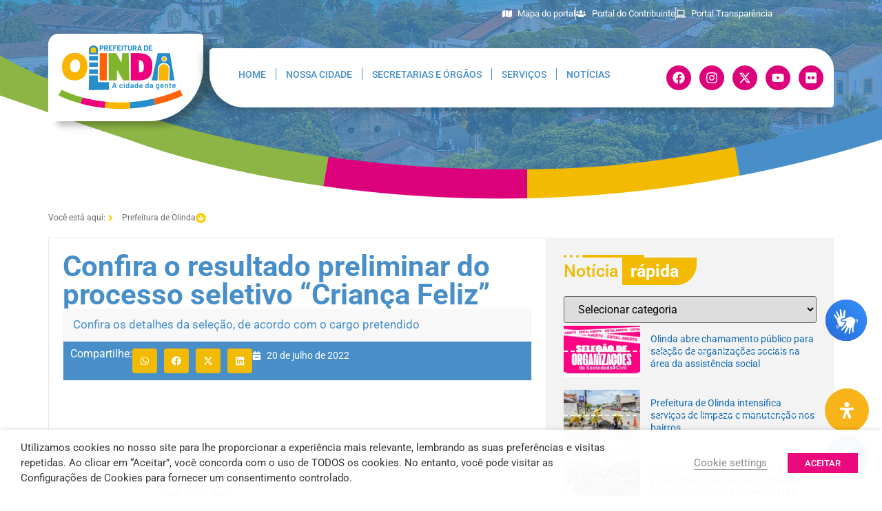

--- FILE ---
content_type: text/html; charset=UTF-8
request_url: https://www.olinda.pe.gov.br/confira-o-resultado-preliminar-do-processo-seletivo-crianca-feliz/
body_size: 208262
content:
<!doctype html>
<html lang="pt-BR">
<head>
	<meta charset="UTF-8">
	<meta name="viewport" content="width=device-width, initial-scale=1">
	<link rel="profile" href="https://gmpg.org/xfn/11">
	<title>Confira o resultado preliminar do processo seletivo &#8220;Criança Feliz&#8221; &#8211; Prefeitura Municipal de Olinda</title>
<meta name='robots' content='max-image-preview:large' />
<link rel='dns-prefetch' href='//use.fontawesome.com' />
<link rel="alternate" title="oEmbed (JSON)" type="application/json+oembed" href="https://www.olinda.pe.gov.br/wp-json/oembed/1.0/embed?url=https%3A%2F%2Fwww.olinda.pe.gov.br%2Fconfira-o-resultado-preliminar-do-processo-seletivo-crianca-feliz%2F" />
<link rel="alternate" title="oEmbed (XML)" type="text/xml+oembed" href="https://www.olinda.pe.gov.br/wp-json/oembed/1.0/embed?url=https%3A%2F%2Fwww.olinda.pe.gov.br%2Fconfira-o-resultado-preliminar-do-processo-seletivo-crianca-feliz%2F&#038;format=xml" />
<style id='wp-img-auto-sizes-contain-inline-css'>
img:is([sizes=auto i],[sizes^="auto," i]){contain-intrinsic-size:3000px 1500px}
/*# sourceURL=wp-img-auto-sizes-contain-inline-css */
</style>
<link rel='stylesheet' id='sbi_styles-css' href='https://www.olinda.pe.gov.br/wp-content/plugins/instagram-feed/css/sbi-styles.min.css?ver=6.10.0' media='all' />
<style id='wp-emoji-styles-inline-css'>

	img.wp-smiley, img.emoji {
		display: inline !important;
		border: none !important;
		box-shadow: none !important;
		height: 1em !important;
		width: 1em !important;
		margin: 0 0.07em !important;
		vertical-align: -0.1em !important;
		background: none !important;
		padding: 0 !important;
	}
/*# sourceURL=wp-emoji-styles-inline-css */
</style>
<link rel='stylesheet' id='wp-block-library-css' href='https://www.olinda.pe.gov.br/wp-includes/css/dist/block-library/style.min.css?ver=6.9' media='all' />
<style id='font-awesome-svg-styles-default-inline-css'>
.svg-inline--fa {
  display: inline-block;
  height: 1em;
  overflow: visible;
  vertical-align: -.125em;
}
/*# sourceURL=font-awesome-svg-styles-default-inline-css */
</style>
<link rel='stylesheet' id='font-awesome-svg-styles-css' href='https://www.olinda.pe.gov.br/wp-content/uploads/font-awesome/v6.7.2/css/svg-with-js.css' media='all' />
<style id='font-awesome-svg-styles-inline-css'>
   .wp-block-font-awesome-icon svg::before,
   .wp-rich-text-font-awesome-icon svg::before {content: unset;}
/*# sourceURL=font-awesome-svg-styles-inline-css */
</style>
<style id='global-styles-inline-css'>
:root{--wp--preset--aspect-ratio--square: 1;--wp--preset--aspect-ratio--4-3: 4/3;--wp--preset--aspect-ratio--3-4: 3/4;--wp--preset--aspect-ratio--3-2: 3/2;--wp--preset--aspect-ratio--2-3: 2/3;--wp--preset--aspect-ratio--16-9: 16/9;--wp--preset--aspect-ratio--9-16: 9/16;--wp--preset--color--black: #000000;--wp--preset--color--cyan-bluish-gray: #abb8c3;--wp--preset--color--white: #ffffff;--wp--preset--color--pale-pink: #f78da7;--wp--preset--color--vivid-red: #cf2e2e;--wp--preset--color--luminous-vivid-orange: #ff6900;--wp--preset--color--luminous-vivid-amber: #fcb900;--wp--preset--color--light-green-cyan: #7bdcb5;--wp--preset--color--vivid-green-cyan: #00d084;--wp--preset--color--pale-cyan-blue: #8ed1fc;--wp--preset--color--vivid-cyan-blue: #0693e3;--wp--preset--color--vivid-purple: #9b51e0;--wp--preset--gradient--vivid-cyan-blue-to-vivid-purple: linear-gradient(135deg,rgb(6,147,227) 0%,rgb(155,81,224) 100%);--wp--preset--gradient--light-green-cyan-to-vivid-green-cyan: linear-gradient(135deg,rgb(122,220,180) 0%,rgb(0,208,130) 100%);--wp--preset--gradient--luminous-vivid-amber-to-luminous-vivid-orange: linear-gradient(135deg,rgb(252,185,0) 0%,rgb(255,105,0) 100%);--wp--preset--gradient--luminous-vivid-orange-to-vivid-red: linear-gradient(135deg,rgb(255,105,0) 0%,rgb(207,46,46) 100%);--wp--preset--gradient--very-light-gray-to-cyan-bluish-gray: linear-gradient(135deg,rgb(238,238,238) 0%,rgb(169,184,195) 100%);--wp--preset--gradient--cool-to-warm-spectrum: linear-gradient(135deg,rgb(74,234,220) 0%,rgb(151,120,209) 20%,rgb(207,42,186) 40%,rgb(238,44,130) 60%,rgb(251,105,98) 80%,rgb(254,248,76) 100%);--wp--preset--gradient--blush-light-purple: linear-gradient(135deg,rgb(255,206,236) 0%,rgb(152,150,240) 100%);--wp--preset--gradient--blush-bordeaux: linear-gradient(135deg,rgb(254,205,165) 0%,rgb(254,45,45) 50%,rgb(107,0,62) 100%);--wp--preset--gradient--luminous-dusk: linear-gradient(135deg,rgb(255,203,112) 0%,rgb(199,81,192) 50%,rgb(65,88,208) 100%);--wp--preset--gradient--pale-ocean: linear-gradient(135deg,rgb(255,245,203) 0%,rgb(182,227,212) 50%,rgb(51,167,181) 100%);--wp--preset--gradient--electric-grass: linear-gradient(135deg,rgb(202,248,128) 0%,rgb(113,206,126) 100%);--wp--preset--gradient--midnight: linear-gradient(135deg,rgb(2,3,129) 0%,rgb(40,116,252) 100%);--wp--preset--font-size--small: 13px;--wp--preset--font-size--medium: 20px;--wp--preset--font-size--large: 36px;--wp--preset--font-size--x-large: 42px;--wp--preset--spacing--20: 0.44rem;--wp--preset--spacing--30: 0.67rem;--wp--preset--spacing--40: 1rem;--wp--preset--spacing--50: 1.5rem;--wp--preset--spacing--60: 2.25rem;--wp--preset--spacing--70: 3.38rem;--wp--preset--spacing--80: 5.06rem;--wp--preset--shadow--natural: 6px 6px 9px rgba(0, 0, 0, 0.2);--wp--preset--shadow--deep: 12px 12px 50px rgba(0, 0, 0, 0.4);--wp--preset--shadow--sharp: 6px 6px 0px rgba(0, 0, 0, 0.2);--wp--preset--shadow--outlined: 6px 6px 0px -3px rgb(255, 255, 255), 6px 6px rgb(0, 0, 0);--wp--preset--shadow--crisp: 6px 6px 0px rgb(0, 0, 0);}:root { --wp--style--global--content-size: 800px;--wp--style--global--wide-size: 1200px; }:where(body) { margin: 0; }.wp-site-blocks > .alignleft { float: left; margin-right: 2em; }.wp-site-blocks > .alignright { float: right; margin-left: 2em; }.wp-site-blocks > .aligncenter { justify-content: center; margin-left: auto; margin-right: auto; }:where(.wp-site-blocks) > * { margin-block-start: 24px; margin-block-end: 0; }:where(.wp-site-blocks) > :first-child { margin-block-start: 0; }:where(.wp-site-blocks) > :last-child { margin-block-end: 0; }:root { --wp--style--block-gap: 24px; }:root :where(.is-layout-flow) > :first-child{margin-block-start: 0;}:root :where(.is-layout-flow) > :last-child{margin-block-end: 0;}:root :where(.is-layout-flow) > *{margin-block-start: 24px;margin-block-end: 0;}:root :where(.is-layout-constrained) > :first-child{margin-block-start: 0;}:root :where(.is-layout-constrained) > :last-child{margin-block-end: 0;}:root :where(.is-layout-constrained) > *{margin-block-start: 24px;margin-block-end: 0;}:root :where(.is-layout-flex){gap: 24px;}:root :where(.is-layout-grid){gap: 24px;}.is-layout-flow > .alignleft{float: left;margin-inline-start: 0;margin-inline-end: 2em;}.is-layout-flow > .alignright{float: right;margin-inline-start: 2em;margin-inline-end: 0;}.is-layout-flow > .aligncenter{margin-left: auto !important;margin-right: auto !important;}.is-layout-constrained > .alignleft{float: left;margin-inline-start: 0;margin-inline-end: 2em;}.is-layout-constrained > .alignright{float: right;margin-inline-start: 2em;margin-inline-end: 0;}.is-layout-constrained > .aligncenter{margin-left: auto !important;margin-right: auto !important;}.is-layout-constrained > :where(:not(.alignleft):not(.alignright):not(.alignfull)){max-width: var(--wp--style--global--content-size);margin-left: auto !important;margin-right: auto !important;}.is-layout-constrained > .alignwide{max-width: var(--wp--style--global--wide-size);}body .is-layout-flex{display: flex;}.is-layout-flex{flex-wrap: wrap;align-items: center;}.is-layout-flex > :is(*, div){margin: 0;}body .is-layout-grid{display: grid;}.is-layout-grid > :is(*, div){margin: 0;}body{padding-top: 0px;padding-right: 0px;padding-bottom: 0px;padding-left: 0px;}a:where(:not(.wp-element-button)){text-decoration: underline;}:root :where(.wp-element-button, .wp-block-button__link){background-color: #32373c;border-width: 0;color: #fff;font-family: inherit;font-size: inherit;font-style: inherit;font-weight: inherit;letter-spacing: inherit;line-height: inherit;padding-top: calc(0.667em + 2px);padding-right: calc(1.333em + 2px);padding-bottom: calc(0.667em + 2px);padding-left: calc(1.333em + 2px);text-decoration: none;text-transform: inherit;}.has-black-color{color: var(--wp--preset--color--black) !important;}.has-cyan-bluish-gray-color{color: var(--wp--preset--color--cyan-bluish-gray) !important;}.has-white-color{color: var(--wp--preset--color--white) !important;}.has-pale-pink-color{color: var(--wp--preset--color--pale-pink) !important;}.has-vivid-red-color{color: var(--wp--preset--color--vivid-red) !important;}.has-luminous-vivid-orange-color{color: var(--wp--preset--color--luminous-vivid-orange) !important;}.has-luminous-vivid-amber-color{color: var(--wp--preset--color--luminous-vivid-amber) !important;}.has-light-green-cyan-color{color: var(--wp--preset--color--light-green-cyan) !important;}.has-vivid-green-cyan-color{color: var(--wp--preset--color--vivid-green-cyan) !important;}.has-pale-cyan-blue-color{color: var(--wp--preset--color--pale-cyan-blue) !important;}.has-vivid-cyan-blue-color{color: var(--wp--preset--color--vivid-cyan-blue) !important;}.has-vivid-purple-color{color: var(--wp--preset--color--vivid-purple) !important;}.has-black-background-color{background-color: var(--wp--preset--color--black) !important;}.has-cyan-bluish-gray-background-color{background-color: var(--wp--preset--color--cyan-bluish-gray) !important;}.has-white-background-color{background-color: var(--wp--preset--color--white) !important;}.has-pale-pink-background-color{background-color: var(--wp--preset--color--pale-pink) !important;}.has-vivid-red-background-color{background-color: var(--wp--preset--color--vivid-red) !important;}.has-luminous-vivid-orange-background-color{background-color: var(--wp--preset--color--luminous-vivid-orange) !important;}.has-luminous-vivid-amber-background-color{background-color: var(--wp--preset--color--luminous-vivid-amber) !important;}.has-light-green-cyan-background-color{background-color: var(--wp--preset--color--light-green-cyan) !important;}.has-vivid-green-cyan-background-color{background-color: var(--wp--preset--color--vivid-green-cyan) !important;}.has-pale-cyan-blue-background-color{background-color: var(--wp--preset--color--pale-cyan-blue) !important;}.has-vivid-cyan-blue-background-color{background-color: var(--wp--preset--color--vivid-cyan-blue) !important;}.has-vivid-purple-background-color{background-color: var(--wp--preset--color--vivid-purple) !important;}.has-black-border-color{border-color: var(--wp--preset--color--black) !important;}.has-cyan-bluish-gray-border-color{border-color: var(--wp--preset--color--cyan-bluish-gray) !important;}.has-white-border-color{border-color: var(--wp--preset--color--white) !important;}.has-pale-pink-border-color{border-color: var(--wp--preset--color--pale-pink) !important;}.has-vivid-red-border-color{border-color: var(--wp--preset--color--vivid-red) !important;}.has-luminous-vivid-orange-border-color{border-color: var(--wp--preset--color--luminous-vivid-orange) !important;}.has-luminous-vivid-amber-border-color{border-color: var(--wp--preset--color--luminous-vivid-amber) !important;}.has-light-green-cyan-border-color{border-color: var(--wp--preset--color--light-green-cyan) !important;}.has-vivid-green-cyan-border-color{border-color: var(--wp--preset--color--vivid-green-cyan) !important;}.has-pale-cyan-blue-border-color{border-color: var(--wp--preset--color--pale-cyan-blue) !important;}.has-vivid-cyan-blue-border-color{border-color: var(--wp--preset--color--vivid-cyan-blue) !important;}.has-vivid-purple-border-color{border-color: var(--wp--preset--color--vivid-purple) !important;}.has-vivid-cyan-blue-to-vivid-purple-gradient-background{background: var(--wp--preset--gradient--vivid-cyan-blue-to-vivid-purple) !important;}.has-light-green-cyan-to-vivid-green-cyan-gradient-background{background: var(--wp--preset--gradient--light-green-cyan-to-vivid-green-cyan) !important;}.has-luminous-vivid-amber-to-luminous-vivid-orange-gradient-background{background: var(--wp--preset--gradient--luminous-vivid-amber-to-luminous-vivid-orange) !important;}.has-luminous-vivid-orange-to-vivid-red-gradient-background{background: var(--wp--preset--gradient--luminous-vivid-orange-to-vivid-red) !important;}.has-very-light-gray-to-cyan-bluish-gray-gradient-background{background: var(--wp--preset--gradient--very-light-gray-to-cyan-bluish-gray) !important;}.has-cool-to-warm-spectrum-gradient-background{background: var(--wp--preset--gradient--cool-to-warm-spectrum) !important;}.has-blush-light-purple-gradient-background{background: var(--wp--preset--gradient--blush-light-purple) !important;}.has-blush-bordeaux-gradient-background{background: var(--wp--preset--gradient--blush-bordeaux) !important;}.has-luminous-dusk-gradient-background{background: var(--wp--preset--gradient--luminous-dusk) !important;}.has-pale-ocean-gradient-background{background: var(--wp--preset--gradient--pale-ocean) !important;}.has-electric-grass-gradient-background{background: var(--wp--preset--gradient--electric-grass) !important;}.has-midnight-gradient-background{background: var(--wp--preset--gradient--midnight) !important;}.has-small-font-size{font-size: var(--wp--preset--font-size--small) !important;}.has-medium-font-size{font-size: var(--wp--preset--font-size--medium) !important;}.has-large-font-size{font-size: var(--wp--preset--font-size--large) !important;}.has-x-large-font-size{font-size: var(--wp--preset--font-size--x-large) !important;}
:root :where(.wp-block-pullquote){font-size: 1.5em;line-height: 1.6;}
/*# sourceURL=global-styles-inline-css */
</style>
<style id='hide_field_class_style-inline-css'>
.cfef-hidden , .cfef-hidden-step-field {
					display: none !important;
			 	}
.cfef-hidden {
					display: none !important;
			 	}
/*# sourceURL=hide_field_class_style-inline-css */
</style>
<link rel='stylesheet' id='voz-navegacao-style-css' href='https://www.olinda.pe.gov.br/wp-content/plugins/navegacao-por-voz/voz-navegacao.css?ver=6.9' media='all' />
<link rel='stylesheet' id='cookie-law-info-css' href='https://www.olinda.pe.gov.br/wp-content/plugins/webtoffee-gdpr-cookie-consent/public/css/cookie-law-info-public.css?ver=2.3.7' media='all' />
<link rel='stylesheet' id='cookie-law-info-gdpr-css' href='https://www.olinda.pe.gov.br/wp-content/plugins/webtoffee-gdpr-cookie-consent/public/css/cookie-law-info-gdpr.css?ver=2.3.7' media='all' />
<style id='cookie-law-info-gdpr-inline-css'>
.cli-modal-content, .cli-tab-content { background-color: #ffffff; }.cli-privacy-content-text, .cli-modal .cli-modal-dialog, .cli-tab-container p, a.cli-privacy-readmore { color: #000000; }.cli-tab-header { background-color: #f2f2f2; }.cli-tab-header, .cli-tab-header a.cli-nav-link,span.cli-necessary-caption,.cli-switch .cli-slider:after { color: #000000; }.cli-switch .cli-slider:before { background-color: #ffffff; }.cli-switch input:checked + .cli-slider:before { background-color: #ffffff; }.cli-switch .cli-slider { background-color: #e3e1e8; }.cli-switch input:checked + .cli-slider { background-color: #28a745; }.cli-modal-close svg { fill: #000000; }.cli-tab-footer .wt-cli-privacy-accept-all-btn { background-color: #00acad; color: #ffffff}.cli-tab-footer .wt-cli-privacy-accept-btn { background-color: #00acad; color: #ffffff}.cli-tab-header a:before{ border-right: 1px solid #000000; border-bottom: 1px solid #000000; }
/*# sourceURL=cookie-law-info-gdpr-inline-css */
</style>
<link rel='stylesheet' id='daextrevop-speech-synthesis-player-css' href='https://www.olinda.pe.gov.br/wp-content/plugins/real-voice-pro/public/assets/css/speech-synthesis-player.css?ver=1.20' media='all' />
<link rel='stylesheet' id='daextrevop-custom-css' href='https://www.olinda.pe.gov.br/wp-content/uploads/daextrevop_uploads/custom-1.css?ver=1.20' media='all' />
<link rel='stylesheet' id='hello-elementor-css' href='https://www.olinda.pe.gov.br/wp-content/themes/hello-elementor/style.min.css?ver=3.3.0' media='all' />
<link rel='stylesheet' id='hello-elementor-theme-style-css' href='https://www.olinda.pe.gov.br/wp-content/themes/hello-elementor/theme.min.css?ver=3.3.0' media='all' />
<link rel='stylesheet' id='hello-elementor-header-footer-css' href='https://www.olinda.pe.gov.br/wp-content/themes/hello-elementor/header-footer.min.css?ver=3.3.0' media='all' />
<link rel='stylesheet' id='elementor-frontend-css' href='https://www.olinda.pe.gov.br/wp-content/plugins/elementor/assets/css/frontend.min.css?ver=3.34.1' media='all' />
<link rel='stylesheet' id='elementor-post-10-css' href='https://www.olinda.pe.gov.br/wp-content/uploads/elementor/css/post-10.css?ver=1768490358' media='all' />
<link rel='stylesheet' id='font-awesome-official-css' href='https://use.fontawesome.com/releases/v6.7.2/css/all.css' media='all' integrity="sha384-nRgPTkuX86pH8yjPJUAFuASXQSSl2/bBUiNV47vSYpKFxHJhbcrGnmlYpYJMeD7a" crossorigin="anonymous" />
<link rel='stylesheet' id='widget-icon-list-css' href='https://www.olinda.pe.gov.br/wp-content/plugins/elementor/assets/css/widget-icon-list.min.css?ver=3.34.1' media='all' />
<link rel='stylesheet' id='widget-image-css' href='https://www.olinda.pe.gov.br/wp-content/plugins/elementor/assets/css/widget-image.min.css?ver=3.34.1' media='all' />
<link rel='stylesheet' id='widget-heading-css' href='https://www.olinda.pe.gov.br/wp-content/plugins/elementor/assets/css/widget-heading.min.css?ver=3.34.1' media='all' />
<link rel='stylesheet' id='widget-nav-menu-css' href='https://www.olinda.pe.gov.br/wp-content/plugins/elementor-pro/assets/css/widget-nav-menu.min.css?ver=3.34.0' media='all' />
<link rel='stylesheet' id='e-animation-shrink-css' href='https://www.olinda.pe.gov.br/wp-content/plugins/elementor/assets/lib/animations/styles/e-animation-shrink.min.css?ver=3.34.1' media='all' />
<link rel='stylesheet' id='widget-social-icons-css' href='https://www.olinda.pe.gov.br/wp-content/plugins/elementor/assets/css/widget-social-icons.min.css?ver=3.34.1' media='all' />
<link rel='stylesheet' id='e-apple-webkit-css' href='https://www.olinda.pe.gov.br/wp-content/plugins/elementor/assets/css/conditionals/apple-webkit.min.css?ver=3.34.1' media='all' />
<link rel='stylesheet' id='widget-share-buttons-css' href='https://www.olinda.pe.gov.br/wp-content/plugins/elementor-pro/assets/css/widget-share-buttons.min.css?ver=3.34.0' media='all' />
<link rel='stylesheet' id='sbistyles-css' href='https://www.olinda.pe.gov.br/wp-content/plugins/instagram-feed/css/sbi-styles.min.css?ver=6.10.0' media='all' />
<link rel='stylesheet' id='elementor-post-1316-css' href='https://www.olinda.pe.gov.br/wp-content/uploads/elementor/css/post-1316.css?ver=1768490358' media='all' />
<link rel='stylesheet' id='elementor-post-116441-css' href='https://www.olinda.pe.gov.br/wp-content/uploads/elementor/css/post-116441.css?ver=1768490358' media='all' />
<link rel='stylesheet' id='elementor-post-116454-css' href='https://www.olinda.pe.gov.br/wp-content/uploads/elementor/css/post-116454.css?ver=1768490367' media='all' />
<link rel='stylesheet' id='ekit-widget-styles-css' href='https://www.olinda.pe.gov.br/wp-content/plugins/elementskit-lite/widgets/init/assets/css/widget-styles.css?ver=3.7.8' media='all' />
<link rel='stylesheet' id='ekit-widget-styles-pro-css' href='https://www.olinda.pe.gov.br/wp-content/plugins/elementskit/widgets/init/assets/css/widget-styles-pro.css?ver=4.2.1' media='all' />
<link rel='stylesheet' id='ekit-responsive-css' href='https://www.olinda.pe.gov.br/wp-content/plugins/elementskit-lite/widgets/init/assets/css/responsive.css?ver=3.7.8' media='all' />
<link rel='stylesheet' id='mdp-readabler-css' href='https://www.olinda.pe.gov.br/wp-content/plugins/readabler/css/readabler.min.css?ver=2.0.13' media='all' />
<style id='mdp-readabler-inline-css'>

		:root{
			--readabler-overlay: rgba(2, 83, 238, 1);--readabler-bg: rgba(255, 255, 255, 1);--readabler-bg-dark: rgba(22, 25, 27, 1);--readabler-text: rgba(51, 51, 51, 1);--readabler-text-dark: rgba(222, 239, 253, 1);--readabler-color: rgba(33, 111, 243, 1);--readabler-color-dark: rgba(33, 111, 243, 1);--readabler-color-transparent: rgba(33,111,243,.2);--readabler-color-transparent-dark: rgba(33,111,243,.2);--readabler-color-transparent-15: rgba(33,111,243,.15);--readabler-color-transparent-15-dark: rgba(33,111,243,.15);--readabler-color-transparent-25: rgba(33,111,243,.25);--readabler-color-transparent-25-dark: rgba(33,111,243,.25);--readabler-color-transparent-50: rgba(33,111,243,.5);--readabler-color-transparent-50-dark: rgba(33,111,243,.5);--readabler-border-radius: 20px;--readabler-animate: 600ms;--readabler-reading-mask-color: rgba(0, 0, 0, 0.7);--readabler-text-magnifier-bg-color: rgba(51, 51, 51, 1);--readabler-text-magnifier-color: rgba(255, 255, 255, 1);--readabler-text-magnifier-font-size: 36px;--readabler-highlight-titles-style: groove;--readabler-highlight-titles-color: rgba(99, 154, 249, 1);--readabler-highlight-titles-width: 2px;--readabler-highlight-titles-offset: 2px;--readabler-highlight-links-style: solid;--readabler-highlight-links-color: rgba(99, 154, 249, 1);--readabler-highlight-links-width: 2px;--readabler-highlight-links-offset: 2px;--readabler-reading-guide-width: 500px;--readabler-reading-guide-height: 12px;--readabler-reading-guide-bg-color: rgba(2, 116, 230, 1);--readabler-reading-guide-border-color: rgba(0, 0, 0, 1);--readabler-reading-guide-border-width: 2px;--readabler-reading-guide-border-radius: 10px;--readabler-reading-guide-arrow: 10;--readabler-highlight-hover-style: solid;--readabler-highlight-hover-color: rgba(99, 154, 249, 1);--readabler-highlight-hover-width: 2px;--readabler-highlight-hover-offset: 2px;--readabler-highlight-focus-style: solid;--readabler-highlight-focus-color: rgba(99, 154, 249, 1);--readabler-highlight-focus-width: 2px;--readabler-highlight-focus-offset: 2px;
		}
		.mdp-readabler-tts {
		
			--readabler-tts-bg: transparent;
			--readabler-tts-color: transparent;
			
		}
        .mdp-readabler-trigger-button-box{
        
            --readabler-btn-margin: 19px;
            --readabler-btn-padding: 20px;
            --readabler-btn-radius: 50px;
            --readabler-btn-color: rgba(255, 255, 255, 1);
            --readabler-btn-color-hover: rgba(248, 180, 24, 1);
            --readabler-btn-bg: rgba(248, 180, 24, 1);
            --readabler-btn-bg-hover: rgba(235, 10, 125, 1);
            --readabler-btn-size: 24px;
            --readabler-btn-delay: 0s;
        
        }
		#mdp-readabler-voice-navigation{
			--readabler-bg: rgba(255, 255, 255, 1);
            --readabler-bg-dark: rgba(22, 25, 27, 1);
            --readabler-text: rgba(51, 51, 51, 1);
            --readabler-text-dark: rgba(222, 239, 253, 1);
            --readabler-color: rgba(33, 111, 243, 1);
            --readabler-color-dark: rgba(33, 111, 243, 1);
            --readabler-color-transparent: rgba(33,111,243,.2);
            --readabler-color-transparent-dark: rgba(33,111,243,.2);
            --readabler-border-radius: 20px;
            --readabler-animate: 600ms;
		}
		
	        #mdp-readabler-keyboard-box {
	        
	        	--readabler-keyboard-light-bg: rgba(236, 236, 236, 1);
	        	--readabler-keyboard-light-key-bg: rgba(255, 255, 255, 1);
	        	--readabler-keyboard-light-key: rgba(17, 17, 17, 1);	        	
	        	--readabler-keyboard-dark-bg: rgba(0, 0, 0, 0.8);
	        	--readabler-keyboard-dark-key-bg: rgba(0, 0, 0, 0.5);
	        	--readabler-keyboard-dark-key: rgba(255, 255, 255, 1);
	        
	        }	        
	        .mdp-readabler-trigger-button-box.bottom-right {
    bottom: 73px !important;
    right: 0;
}
/*# sourceURL=mdp-readabler-inline-css */
</style>
<link rel='stylesheet' id='font-awesome-official-v4shim-css' href='https://use.fontawesome.com/releases/v6.7.2/css/v4-shims.css' media='all' integrity="sha384-npPMK6zwqNmU3qyCCxEcWJkLBNYxEFM1nGgSoAWuCCXqVVz0cvwKEMfyTNkOxM2N" crossorigin="anonymous" />
<link rel='stylesheet' id='elementor-gf-local-roboto-css' href='https://www.olinda.pe.gov.br/wp-content/uploads/elementor/google-fonts/css/roboto.css?ver=1742227088' media='all' />
<link rel='stylesheet' id='elementor-gf-local-robotoslab-css' href='https://www.olinda.pe.gov.br/wp-content/uploads/elementor/google-fonts/css/robotoslab.css?ver=1742227077' media='all' />
<script src="https://www.olinda.pe.gov.br/wp-includes/js/jquery/jquery.min.js?ver=3.7.1" id="jquery-core-js"></script>
<script src="https://www.olinda.pe.gov.br/wp-includes/js/jquery/jquery-migrate.min.js?ver=3.4.1" id="jquery-migrate-js"></script>
<script id="cookie-law-info-js-extra">
var Cli_Data = {"nn_cookie_ids":[],"non_necessary_cookies":[],"cookielist":{"necessary":{"id":39,"status":true,"priority":0,"title":"Necess\u00e1rio","strict":true,"default_state":false,"ccpa_optout":false,"loadonstart":false},"functional":{"id":40,"status":true,"priority":5,"title":"Funcional","strict":false,"default_state":false,"ccpa_optout":false,"loadonstart":false},"performance":{"id":41,"status":true,"priority":4,"title":"Desempenho","strict":false,"default_state":false,"ccpa_optout":false,"loadonstart":false},"analytics":{"id":42,"status":true,"priority":3,"title":"An\u00e1lise","strict":false,"default_state":false,"ccpa_optout":false,"loadonstart":false},"advertisement":{"id":43,"status":true,"priority":2,"title":"An\u00fancio","strict":false,"default_state":false,"ccpa_optout":false,"loadonstart":false},"others":{"id":44,"status":true,"priority":1,"title":"Outros","strict":false,"default_state":false,"ccpa_optout":false,"loadonstart":false}},"ajax_url":"https://www.olinda.pe.gov.br/wp-admin/admin-ajax.php","current_lang":"pt","security":"1253151e26","eu_countries":["GB"],"geoIP":"disabled","use_custom_geolocation_api":"","custom_geolocation_api":"https://geoip.cookieyes.com/geoip/checker/result.php","consentVersion":"1","strictlyEnabled":["necessary","obligatoire"],"cookieDomain":"","privacy_length":"250","ccpaEnabled":"","ccpaRegionBased":"","ccpaBarEnabled":"","ccpaType":"gdpr","triggerDomRefresh":"","secure_cookies":""};
var log_object = {"ajax_url":"https://www.olinda.pe.gov.br/wp-admin/admin-ajax.php"};
//# sourceURL=cookie-law-info-js-extra
</script>
<script src="https://www.olinda.pe.gov.br/wp-content/plugins/webtoffee-gdpr-cookie-consent/public/js/cookie-law-info-public.js?ver=2.3.7" id="cookie-law-info-js"></script>
<link rel="https://api.w.org/" href="https://www.olinda.pe.gov.br/wp-json/" /><link rel="alternate" title="JSON" type="application/json" href="https://www.olinda.pe.gov.br/wp-json/wp/v2/posts/96604" /><meta name="generator" content="WordPress 6.9" />
<link rel="canonical" href="https://www.olinda.pe.gov.br/confira-o-resultado-preliminar-do-processo-seletivo-crianca-feliz/" />
<link rel='shortlink' href='https://www.olinda.pe.gov.br/?p=96604' />
<meta name="generator" content="Elementor 3.34.1; features: e_font_icon_svg, additional_custom_breakpoints; settings: css_print_method-external, google_font-enabled, font_display-swap">
<!-- Google Tag Manager -->
<script>(function(w,d,s,l,i){w[l]=w[l]||[];w[l].push({'gtm.start':
new Date().getTime(),event:'gtm.js'});var f=d.getElementsByTagName(s)[0],
j=d.createElement(s),dl=l!='dataLayer'?'&l='+l:'';j.async=true;j.src=
'https://www.googletagmanager.com/gtm.js?id='+i+dl;f.parentNode.insertBefore(j,f);
})(window,document,'script','dataLayer','GTM-TZWL6BTW');</script>
<!-- End Google Tag Manager -->



<script type="text/javascript">var elementskit_module_parallax_url = "https://www.olinda.pe.gov.br/wp-content/plugins/elementskit/modules/parallax/";</script>			<style>
				.e-con.e-parent:nth-of-type(n+4):not(.e-lazyloaded):not(.e-no-lazyload),
				.e-con.e-parent:nth-of-type(n+4):not(.e-lazyloaded):not(.e-no-lazyload) * {
					background-image: none !important;
				}
				@media screen and (max-height: 1024px) {
					.e-con.e-parent:nth-of-type(n+3):not(.e-lazyloaded):not(.e-no-lazyload),
					.e-con.e-parent:nth-of-type(n+3):not(.e-lazyloaded):not(.e-no-lazyload) * {
						background-image: none !important;
					}
				}
				@media screen and (max-height: 640px) {
					.e-con.e-parent:nth-of-type(n+2):not(.e-lazyloaded):not(.e-no-lazyload),
					.e-con.e-parent:nth-of-type(n+2):not(.e-lazyloaded):not(.e-no-lazyload) * {
						background-image: none !important;
					}
				}
			</style>
			<link rel="icon" href="https://www.olinda.pe.gov.br/wp-content/uploads/2025/01/icon-portal.png" sizes="32x32" />
<link rel="icon" href="https://www.olinda.pe.gov.br/wp-content/uploads/2025/01/icon-portal.png" sizes="192x192" />
<link rel="apple-touch-icon" href="https://www.olinda.pe.gov.br/wp-content/uploads/2025/01/icon-portal.png" />
<meta name="msapplication-TileImage" content="https://www.olinda.pe.gov.br/wp-content/uploads/2025/01/icon-portal.png" />
		<style id="wp-custom-css">
			a {
    background-color: transparent;
    text-decoration: none;
    color: #262626;
}
a:hover {
    background-color: transparent;
    text-decoration: none;
    color: #ffcd08;
}


#pojo-a11y-toolbar .pojo-a11y-toolbar-toggle a {
    background-color: #eb0a7d;
    color: #ffffff;
    border-radius: 10% !important;
}

[vw-access-button] {
  background-color: #eb0a7d !important; /* Cor principal do botão */
border-radius: 50% !important; /* Deixa o botão redondo */
  width: 60px !important; /* Aumenta o tamanho */
  height: 60px !important;  
	left: -32px !important;/* Distância do rodapé */
 
 position: fixed !important; /* Fixa o botão na posição */
  bottom: -115px !important; /* Distância do rodapé */
  right: 25px !important; /* Distância da lateral direita */
  z-index: 1000 !important; /* Garante que o botão fique acima de outros elementos */
   
}

[vw-access-button]:hover {
  transform: scale(1.1) !important; /* Efeito ao passar o mouse */
  background-color: #278eca !important; /* Cor ao passar o mouse */
}


[vw-access-button] img {
	max-height: 67px!important;  
  width: 60px !important; /* Ajusta o tamanho do ícone */
  height: 64px !important;
}

[vw-plugin-wrapper] {
  background-color: #f8f9fa !important; /* Cor de fundo clara */
  border: 1px solid #dedede !important; /* Adiciona uma borda */
  border-radius: 12px !important; /* Bordas arredondadas */
  box-shadow: 0px 6px 15px rgba(0, 0, 0, 0.2) !important; /* Sombra para destaque */
  overflow: hidden !important; /* Impede conteúdo extra */
}

[vw-plugin-wrapper] button {
  background-color: #007bff !important; /* Botões azuis */
  color: white !important; /* Texto branco */
  border: none !important;
  border-radius: 6px !important;
  padding: 10px 15px !important;
  cursor: pointer !important;
  transition: all 0.3s ease !important;
}

[vw-plugin-wrapper] button:hover {
  background-color: #0056b3 !important; /* Escurece o botão ao passar o mouse */
}

[vw] {
  z-index: 1000 !important; /* Mantém o VLibras sempre acima */
}

[vw-access-button], [vw-plugin-wrapper] {
  font-family: 'Arial', sans-serif !important; /* Uniformiza a fonte */
}
@media (max-width: 768px) {
  [vw-access-button] {
    width: 60px !important;
    height: 60px !important;
		top: 140px !important; 
	left: -30px !important;
  }
}
[vw-plugin-wrapper] {
  animation: fadeIn 0.0s ease-in-out !important;
}

@keyframes fadeIn {
  from {
    opacity: 0;
  }
  to {
    opacity: 0;
  }
}
		</style>
		</head>
<body class="wp-singular post-template-default single single-post postid-96604 single-format-standard wp-embed-responsive wp-theme-hello-elementor theme-default elementor-default elementor-kit-10 elementor-page-116454">

  <div vw class="enabled">
    <div vw-access-button class="active"></div>
    <div vw-plugin-wrapper>
      <div class="vw-plugin-top-wrapper"></div>
    </div>
  </div>
  <script src="https://vlibras.gov.br/app/vlibras-plugin.js"></script>
  <script>
    new window.VLibras.Widget('https://vlibras.gov.br/app');
  </script>
<!-- Google Tag Manager (noscript) -->
<noscript><iframe src="https://www.googletagmanager.com/ns.html?id=GTM-TZWL6BTW"
height="0" width="0" style="display:none;visibility:hidden"></iframe></noscript>
<!-- End Google Tag Manager (noscript) -->

<a class="skip-link screen-reader-text" href="#content">Ir para o conteúdo</a>

		<header data-elementor-type="header" data-elementor-id="1316" class="elementor elementor-1316 elementor-location-header" data-elementor-post-type="elementor_library">
			<div class="elementor-element elementor-element-312d8076 e-flex e-con-boxed e-con e-parent" data-id="312d8076" data-element_type="container" data-settings="{&quot;jet_parallax_layout_list&quot;:[],&quot;ekit_has_onepagescroll_dot&quot;:&quot;yes&quot;}">
					<div class="e-con-inner">
		<div class="elementor-element elementor-element-6cef2041 e-flex e-con-boxed e-con e-child" data-id="6cef2041" data-element_type="container" data-settings="{&quot;jet_parallax_layout_list&quot;:[],&quot;ekit_has_onepagescroll_dot&quot;:&quot;yes&quot;}">
					<div class="e-con-inner">
				<div class="elementor-element elementor-element-26f10833 elementor-icon-list--layout-inline elementor-align-center elementor-widget__width-initial elementor-hidden-tablet elementor-hidden-mobile elementor-list-item-link-full_width elementor-widget elementor-widget-icon-list" data-id="26f10833" data-element_type="widget" data-settings="{&quot;ekit_we_effect_on&quot;:&quot;none&quot;}" data-widget_type="icon-list.default">
				<div class="elementor-widget-container">
							<ul class="elementor-icon-list-items elementor-inline-items">
							<li class="elementor-icon-list-item elementor-inline-item">
											<a href="https://www.olinda.pe.gov.br/mapa-do-site/">

												<span class="elementor-icon-list-icon">
							<svg aria-hidden="true" class="e-font-icon-svg e-fas-map" viewBox="0 0 576 512" xmlns="http://www.w3.org/2000/svg"><path d="M0 117.66v346.32c0 11.32 11.43 19.06 21.94 14.86L160 416V32L20.12 87.95A32.006 32.006 0 0 0 0 117.66zM192 416l192 64V96L192 32v384zM554.06 33.16L416 96v384l139.88-55.95A31.996 31.996 0 0 0 576 394.34V48.02c0-11.32-11.43-19.06-21.94-14.86z"></path></svg>						</span>
										<span class="elementor-icon-list-text">Mapa do portal</span>
											</a>
									</li>
								<li class="elementor-icon-list-item elementor-inline-item">
											<a href="https://sefad.olinda.pe.gov.br/" target="_blank">

												<span class="elementor-icon-list-icon">
							<svg aria-hidden="true" class="e-font-icon-svg e-fas-users" viewBox="0 0 640 512" xmlns="http://www.w3.org/2000/svg"><path d="M96 224c35.3 0 64-28.7 64-64s-28.7-64-64-64-64 28.7-64 64 28.7 64 64 64zm448 0c35.3 0 64-28.7 64-64s-28.7-64-64-64-64 28.7-64 64 28.7 64 64 64zm32 32h-64c-17.6 0-33.5 7.1-45.1 18.6 40.3 22.1 68.9 62 75.1 109.4h66c17.7 0 32-14.3 32-32v-32c0-35.3-28.7-64-64-64zm-256 0c61.9 0 112-50.1 112-112S381.9 32 320 32 208 82.1 208 144s50.1 112 112 112zm76.8 32h-8.3c-20.8 10-43.9 16-68.5 16s-47.6-6-68.5-16h-8.3C179.6 288 128 339.6 128 403.2V432c0 26.5 21.5 48 48 48h288c26.5 0 48-21.5 48-48v-28.8c0-63.6-51.6-115.2-115.2-115.2zm-223.7-13.4C161.5 263.1 145.6 256 128 256H64c-35.3 0-64 28.7-64 64v32c0 17.7 14.3 32 32 32h65.9c6.3-47.4 34.9-87.3 75.2-109.4z"></path></svg>						</span>
										<span class="elementor-icon-list-text">Portal do Contribuinte</span>
											</a>
									</li>
								<li class="elementor-icon-list-item elementor-inline-item">
											<a href="https://transparencia.olinda.pe.gov.br/">

												<span class="elementor-icon-list-icon">
							<svg aria-hidden="true" class="e-font-icon-svg e-fas-laptop" viewBox="0 0 640 512" xmlns="http://www.w3.org/2000/svg"><path d="M624 416H381.54c-.74 19.81-14.71 32-32.74 32H288c-18.69 0-33.02-17.47-32.77-32H16c-8.8 0-16 7.2-16 16v16c0 35.2 28.8 64 64 64h512c35.2 0 64-28.8 64-64v-16c0-8.8-7.2-16-16-16zM576 48c0-26.4-21.6-48-48-48H112C85.6 0 64 21.6 64 48v336h512V48zm-64 272H128V64h384v256z"></path></svg>						</span>
										<span class="elementor-icon-list-text">Portal Transparência</span>
											</a>
									</li>
						</ul>
						</div>
				</div>
				<div class="elementor-element elementor-element-6375d48 elementor-icon-list--layout-inline elementor-align-center elementor-widget__width-initial elementor-hidden-desktop elementor-list-item-link-full_width elementor-widget elementor-widget-icon-list" data-id="6375d48" data-element_type="widget" data-settings="{&quot;ekit_we_effect_on&quot;:&quot;none&quot;}" data-widget_type="icon-list.default">
				<div class="elementor-widget-container">
							<ul class="elementor-icon-list-items elementor-inline-items">
							<li class="elementor-icon-list-item elementor-inline-item">
											<a href="https://www.olinda.pe.gov.br/mapa-do-site/">

												<span class="elementor-icon-list-icon">
							<svg aria-hidden="true" class="e-font-icon-svg e-fas-map" viewBox="0 0 576 512" xmlns="http://www.w3.org/2000/svg"><path d="M0 117.66v346.32c0 11.32 11.43 19.06 21.94 14.86L160 416V32L20.12 87.95A32.006 32.006 0 0 0 0 117.66zM192 416l192 64V96L192 32v384zM554.06 33.16L416 96v384l139.88-55.95A31.996 31.996 0 0 0 576 394.34V48.02c0-11.32-11.43-19.06-21.94-14.86z"></path></svg>						</span>
										<span class="elementor-icon-list-text">Mapa</span>
											</a>
									</li>
								<li class="elementor-icon-list-item elementor-inline-item">
											<a href="https://sefad.olinda.pe.gov.br/" target="_blank">

												<span class="elementor-icon-list-icon">
							<svg aria-hidden="true" class="e-font-icon-svg e-fas-users" viewBox="0 0 640 512" xmlns="http://www.w3.org/2000/svg"><path d="M96 224c35.3 0 64-28.7 64-64s-28.7-64-64-64-64 28.7-64 64 28.7 64 64 64zm448 0c35.3 0 64-28.7 64-64s-28.7-64-64-64-64 28.7-64 64 28.7 64 64 64zm32 32h-64c-17.6 0-33.5 7.1-45.1 18.6 40.3 22.1 68.9 62 75.1 109.4h66c17.7 0 32-14.3 32-32v-32c0-35.3-28.7-64-64-64zm-256 0c61.9 0 112-50.1 112-112S381.9 32 320 32 208 82.1 208 144s50.1 112 112 112zm76.8 32h-8.3c-20.8 10-43.9 16-68.5 16s-47.6-6-68.5-16h-8.3C179.6 288 128 339.6 128 403.2V432c0 26.5 21.5 48 48 48h288c26.5 0 48-21.5 48-48v-28.8c0-63.6-51.6-115.2-115.2-115.2zm-223.7-13.4C161.5 263.1 145.6 256 128 256H64c-35.3 0-64 28.7-64 64v32c0 17.7 14.3 32 32 32h65.9c6.3-47.4 34.9-87.3 75.2-109.4z"></path></svg>						</span>
										<span class="elementor-icon-list-text">Contribuinte</span>
											</a>
									</li>
								<li class="elementor-icon-list-item elementor-inline-item">
											<a href="https://transparencia.olinda.pe.gov.br/" target="_blank">

												<span class="elementor-icon-list-icon">
							<svg aria-hidden="true" class="e-font-icon-svg e-fas-laptop" viewBox="0 0 640 512" xmlns="http://www.w3.org/2000/svg"><path d="M624 416H381.54c-.74 19.81-14.71 32-32.74 32H288c-18.69 0-33.02-17.47-32.77-32H16c-8.8 0-16 7.2-16 16v16c0 35.2 28.8 64 64 64h512c35.2 0 64-28.8 64-64v-16c0-8.8-7.2-16-16-16zM576 48c0-26.4-21.6-48-48-48H112C85.6 0 64 21.6 64 48v336h512V48zm-64 272H128V64h384v256z"></path></svg>						</span>
										<span class="elementor-icon-list-text">Transparência</span>
											</a>
									</li>
						</ul>
						</div>
				</div>
					</div>
				</div>
		<div class="elementor-element elementor-element-45d28a3e e-flex e-con-boxed e-con e-child" data-id="45d28a3e" data-element_type="container" data-settings="{&quot;background_background&quot;:&quot;classic&quot;,&quot;jet_parallax_layout_list&quot;:[],&quot;ekit_has_onepagescroll_dot&quot;:&quot;yes&quot;}">
					<div class="e-con-inner">
		<div class="elementor-element elementor-element-15eb8bd3 e-con-full e-flex e-con e-child" data-id="15eb8bd3" data-element_type="container" data-settings="{&quot;jet_parallax_layout_list&quot;:[],&quot;background_background&quot;:&quot;classic&quot;,&quot;ekit_has_onepagescroll_dot&quot;:&quot;yes&quot;}">
				<div class="elementor-element elementor-element-4cfde9d3 elementor-widget elementor-widget-image" data-id="4cfde9d3" data-element_type="widget" data-settings="{&quot;ekit_we_effect_on&quot;:&quot;none&quot;}" data-widget_type="image.default">
				<div class="elementor-widget-container">
																<a href="https://www.olinda.pe.gov.br/">
							<img width="183" height="97" src="https://www.olinda.pe.gov.br/wp-content/uploads/2024/10/logo-site-nova.png" class="attachment-full size-full wp-image-117157" alt="" />								</a>
															</div>
				</div>
				</div>
		<div class="elementor-element elementor-element-7dc84adf e-con-full e-flex e-con e-child" data-id="7dc84adf" data-element_type="container" data-settings="{&quot;jet_parallax_layout_list&quot;:[],&quot;background_background&quot;:&quot;classic&quot;,&quot;ekit_has_onepagescroll_dot&quot;:&quot;yes&quot;}">
		<div class="elementor-element elementor-element-605fd86e e-con-full e-flex e-con e-child" data-id="605fd86e" data-element_type="container" data-settings="{&quot;jet_parallax_layout_list&quot;:[],&quot;ekit_has_onepagescroll_dot&quot;:&quot;yes&quot;}">
				<div class="elementor-element elementor-element-387fcd1 elementor-hidden-desktop elementor-widget elementor-widget-heading" data-id="387fcd1" data-element_type="widget" data-settings="{&quot;ekit_we_effect_on&quot;:&quot;none&quot;}" data-widget_type="heading.default">
				<div class="elementor-widget-container">
					<p class="elementor-heading-title elementor-size-default">Menu</p>				</div>
				</div>
				<div class="elementor-element elementor-element-f0b3f37 elementor-nav-menu__align-center elementor-nav-menu--stretch elementor-nav-menu--dropdown-tablet elementor-nav-menu__text-align-aside elementor-nav-menu--toggle elementor-nav-menu--burger elementor-widget elementor-widget-nav-menu" data-id="f0b3f37" data-element_type="widget" data-settings="{&quot;full_width&quot;:&quot;stretch&quot;,&quot;layout&quot;:&quot;horizontal&quot;,&quot;submenu_icon&quot;:{&quot;value&quot;:&quot;&lt;svg aria-hidden=\&quot;true\&quot; class=\&quot;e-font-icon-svg e-fas-caret-down\&quot; viewBox=\&quot;0 0 320 512\&quot; xmlns=\&quot;http:\/\/www.w3.org\/2000\/svg\&quot;&gt;&lt;path d=\&quot;M31.3 192h257.3c17.8 0 26.7 21.5 14.1 34.1L174.1 354.8c-7.8 7.8-20.5 7.8-28.3 0L17.2 226.1C4.6 213.5 13.5 192 31.3 192z\&quot;&gt;&lt;\/path&gt;&lt;\/svg&gt;&quot;,&quot;library&quot;:&quot;fa-solid&quot;},&quot;toggle&quot;:&quot;burger&quot;,&quot;ekit_we_effect_on&quot;:&quot;none&quot;}" data-widget_type="nav-menu.default">
				<div class="elementor-widget-container">
								<nav aria-label="Menu" class="elementor-nav-menu--main elementor-nav-menu__container elementor-nav-menu--layout-horizontal e--pointer-background e--animation-sweep-down">
				<ul id="menu-1-f0b3f37" class="elementor-nav-menu"><li class="menu-item menu-item-type-post_type menu-item-object-page menu-item-home menu-item-1393"><a href="https://www.olinda.pe.gov.br/" class="elementor-item">Home</a></li>
<li class="menu-item menu-item-type-post_type menu-item-object-page menu-item-117045"><a href="https://www.olinda.pe.gov.br/nossa-cidade/" class="elementor-item">Nossa Cidade</a></li>
<li class="menu-item menu-item-type-post_type menu-item-object-page menu-item-116518"><a href="https://www.olinda.pe.gov.br/secretarias-e-orgaos/" class="elementor-item">Secretarias e Órgãos</a></li>
<li class="menu-item menu-item-type-post_type menu-item-object-page menu-item-117055"><a href="https://www.olinda.pe.gov.br/servicos/" class="elementor-item">Serviços</a></li>
<li class="menu-item menu-item-type-post_type menu-item-object-page menu-item-116940"><a href="https://www.olinda.pe.gov.br/noticias/" class="elementor-item">Notícias</a></li>
</ul>			</nav>
					<div class="elementor-menu-toggle" role="button" tabindex="0" aria-label="Alternar menu" aria-expanded="false">
			<svg aria-hidden="true" role="presentation" class="elementor-menu-toggle__icon--open e-font-icon-svg e-eicon-menu-bar" viewBox="0 0 1000 1000" xmlns="http://www.w3.org/2000/svg"><path d="M104 333H896C929 333 958 304 958 271S929 208 896 208H104C71 208 42 237 42 271S71 333 104 333ZM104 583H896C929 583 958 554 958 521S929 458 896 458H104C71 458 42 487 42 521S71 583 104 583ZM104 833H896C929 833 958 804 958 771S929 708 896 708H104C71 708 42 737 42 771S71 833 104 833Z"></path></svg><svg aria-hidden="true" role="presentation" class="elementor-menu-toggle__icon--close e-font-icon-svg e-eicon-close" viewBox="0 0 1000 1000" xmlns="http://www.w3.org/2000/svg"><path d="M742 167L500 408 258 167C246 154 233 150 217 150 196 150 179 158 167 167 154 179 150 196 150 212 150 229 154 242 171 254L408 500 167 742C138 771 138 800 167 829 196 858 225 858 254 829L496 587 738 829C750 842 767 846 783 846 800 846 817 842 829 829 842 817 846 804 846 783 846 767 842 750 829 737L588 500 833 258C863 229 863 200 833 171 804 137 775 137 742 167Z"></path></svg>		</div>
					<nav class="elementor-nav-menu--dropdown elementor-nav-menu__container" aria-hidden="true">
				<ul id="menu-2-f0b3f37" class="elementor-nav-menu"><li class="menu-item menu-item-type-post_type menu-item-object-page menu-item-home menu-item-1393"><a href="https://www.olinda.pe.gov.br/" class="elementor-item" tabindex="-1">Home</a></li>
<li class="menu-item menu-item-type-post_type menu-item-object-page menu-item-117045"><a href="https://www.olinda.pe.gov.br/nossa-cidade/" class="elementor-item" tabindex="-1">Nossa Cidade</a></li>
<li class="menu-item menu-item-type-post_type menu-item-object-page menu-item-116518"><a href="https://www.olinda.pe.gov.br/secretarias-e-orgaos/" class="elementor-item" tabindex="-1">Secretarias e Órgãos</a></li>
<li class="menu-item menu-item-type-post_type menu-item-object-page menu-item-117055"><a href="https://www.olinda.pe.gov.br/servicos/" class="elementor-item" tabindex="-1">Serviços</a></li>
<li class="menu-item menu-item-type-post_type menu-item-object-page menu-item-116940"><a href="https://www.olinda.pe.gov.br/noticias/" class="elementor-item" tabindex="-1">Notícias</a></li>
</ul>			</nav>
						</div>
				</div>
				</div>
		<div class="elementor-element elementor-element-ad82784 e-con-full e-flex e-con e-child" data-id="ad82784" data-element_type="container" data-settings="{&quot;jet_parallax_layout_list&quot;:[],&quot;ekit_has_onepagescroll_dot&quot;:&quot;yes&quot;}">
				<div class="elementor-element elementor-element-3cab3fb elementor-shape-circle elementor-grid-0 e-grid-align-center elementor-widget elementor-widget-social-icons" data-id="3cab3fb" data-element_type="widget" data-settings="{&quot;ekit_we_effect_on&quot;:&quot;none&quot;}" data-widget_type="social-icons.default">
				<div class="elementor-widget-container">
							<div class="elementor-social-icons-wrapper elementor-grid" role="list">
							<span class="elementor-grid-item" role="listitem">
					<a class="elementor-icon elementor-social-icon elementor-social-icon-facebook elementor-animation-shrink elementor-repeater-item-1381c5c" href="https://www.facebook.com/prefeituradeolinda/" target="_blank">
						<span class="elementor-screen-only">Facebook</span>
						<svg aria-hidden="true" class="e-font-icon-svg e-fab-facebook" viewBox="0 0 512 512" xmlns="http://www.w3.org/2000/svg"><path d="M504 256C504 119 393 8 256 8S8 119 8 256c0 123.78 90.69 226.38 209.25 245V327.69h-63V256h63v-54.64c0-62.15 37-96.48 93.67-96.48 27.14 0 55.52 4.84 55.52 4.84v61h-31.28c-30.8 0-40.41 19.12-40.41 38.73V256h68.78l-11 71.69h-57.78V501C413.31 482.38 504 379.78 504 256z"></path></svg>					</a>
				</span>
							<span class="elementor-grid-item" role="listitem">
					<a class="elementor-icon elementor-social-icon elementor-social-icon-instagram elementor-animation-shrink elementor-repeater-item-eb22dde" href="https://www.instagram.com/prefeituradeolinda/" target="_blank">
						<span class="elementor-screen-only">Instagram</span>
						<svg aria-hidden="true" class="e-font-icon-svg e-fab-instagram" viewBox="0 0 448 512" xmlns="http://www.w3.org/2000/svg"><path d="M224.1 141c-63.6 0-114.9 51.3-114.9 114.9s51.3 114.9 114.9 114.9S339 319.5 339 255.9 287.7 141 224.1 141zm0 189.6c-41.1 0-74.7-33.5-74.7-74.7s33.5-74.7 74.7-74.7 74.7 33.5 74.7 74.7-33.6 74.7-74.7 74.7zm146.4-194.3c0 14.9-12 26.8-26.8 26.8-14.9 0-26.8-12-26.8-26.8s12-26.8 26.8-26.8 26.8 12 26.8 26.8zm76.1 27.2c-1.7-35.9-9.9-67.7-36.2-93.9-26.2-26.2-58-34.4-93.9-36.2-37-2.1-147.9-2.1-184.9 0-35.8 1.7-67.6 9.9-93.9 36.1s-34.4 58-36.2 93.9c-2.1 37-2.1 147.9 0 184.9 1.7 35.9 9.9 67.7 36.2 93.9s58 34.4 93.9 36.2c37 2.1 147.9 2.1 184.9 0 35.9-1.7 67.7-9.9 93.9-36.2 26.2-26.2 34.4-58 36.2-93.9 2.1-37 2.1-147.8 0-184.8zM398.8 388c-7.8 19.6-22.9 34.7-42.6 42.6-29.5 11.7-99.5 9-132.1 9s-102.7 2.6-132.1-9c-19.6-7.8-34.7-22.9-42.6-42.6-11.7-29.5-9-99.5-9-132.1s-2.6-102.7 9-132.1c7.8-19.6 22.9-34.7 42.6-42.6 29.5-11.7 99.5-9 132.1-9s102.7-2.6 132.1 9c19.6 7.8 34.7 22.9 42.6 42.6 11.7 29.5 9 99.5 9 132.1s2.7 102.7-9 132.1z"></path></svg>					</a>
				</span>
							<span class="elementor-grid-item" role="listitem">
					<a class="elementor-icon elementor-social-icon elementor-social-icon-x-twitter elementor-animation-shrink elementor-repeater-item-a2ebad1" href="https://x.com/prefolinda" target="_blank">
						<span class="elementor-screen-only">X-twitter</span>
						<svg aria-hidden="true" class="e-font-icon-svg e-fab-x-twitter" viewBox="0 0 512 512" xmlns="http://www.w3.org/2000/svg"><path d="M389.2 48h70.6L305.6 224.2 487 464H345L233.7 318.6 106.5 464H35.8L200.7 275.5 26.8 48H172.4L272.9 180.9 389.2 48zM364.4 421.8h39.1L151.1 88h-42L364.4 421.8z"></path></svg>					</a>
				</span>
							<span class="elementor-grid-item" role="listitem">
					<a class="elementor-icon elementor-social-icon elementor-social-icon-youtube elementor-animation-shrink elementor-repeater-item-c09cf4e" href="https://www.youtube.com/c/PrefeituradeOlindaa" target="_blank">
						<span class="elementor-screen-only">Youtube</span>
						<svg aria-hidden="true" class="e-font-icon-svg e-fab-youtube" viewBox="0 0 576 512" xmlns="http://www.w3.org/2000/svg"><path d="M549.655 124.083c-6.281-23.65-24.787-42.276-48.284-48.597C458.781 64 288 64 288 64S117.22 64 74.629 75.486c-23.497 6.322-42.003 24.947-48.284 48.597-11.412 42.867-11.412 132.305-11.412 132.305s0 89.438 11.412 132.305c6.281 23.65 24.787 41.5 48.284 47.821C117.22 448 288 448 288 448s170.78 0 213.371-11.486c23.497-6.321 42.003-24.171 48.284-47.821 11.412-42.867 11.412-132.305 11.412-132.305s0-89.438-11.412-132.305zm-317.51 213.508V175.185l142.739 81.205-142.739 81.201z"></path></svg>					</a>
				</span>
							<span class="elementor-grid-item" role="listitem">
					<a class="elementor-icon elementor-social-icon elementor-social-icon-flickr elementor-animation-shrink elementor-repeater-item-48e20bc" href="https://www.flickr.com/photos/prefeituradeolinda/" target="_blank">
						<span class="elementor-screen-only">Flickr</span>
						<svg aria-hidden="true" class="e-font-icon-svg e-fab-flickr" viewBox="0 0 448 512" xmlns="http://www.w3.org/2000/svg"><path d="M400 32H48C21.5 32 0 53.5 0 80v352c0 26.5 21.5 48 48 48h352c26.5 0 48-21.5 48-48V80c0-26.5-21.5-48-48-48zM144.5 319c-35.1 0-63.5-28.4-63.5-63.5s28.4-63.5 63.5-63.5 63.5 28.4 63.5 63.5-28.4 63.5-63.5 63.5zm159 0c-35.1 0-63.5-28.4-63.5-63.5s28.4-63.5 63.5-63.5 63.5 28.4 63.5 63.5-28.4 63.5-63.5 63.5z"></path></svg>					</a>
				</span>
					</div>
						</div>
				</div>
				</div>
				</div>
					</div>
				</div>
					</div>
				</div>
				</header>
				<div data-elementor-type="single-post" data-elementor-id="116454" class="elementor elementor-116454 elementor-location-single post-96604 post type-post status-publish format-standard has-post-thumbnail hentry category-assistencia-social tag-direitos-humanos tag-processo-seletivo" data-elementor-post-type="elementor_library">
			<div class="elementor-element elementor-element-c229283 e-con-full e-flex e-con e-parent" data-id="c229283" data-element_type="container" data-settings="{&quot;background_background&quot;:&quot;classic&quot;,&quot;jet_parallax_layout_list&quot;:[],&quot;ekit_has_onepagescroll_dot&quot;:&quot;yes&quot;}">
		<div class="elementor-element elementor-element-9f45bea e-flex e-con-boxed e-con e-child" data-id="9f45bea" data-element_type="container" data-settings="{&quot;jet_parallax_layout_list&quot;:[],&quot;ekit_has_onepagescroll_dot&quot;:&quot;yes&quot;}">
					<div class="e-con-inner">
					</div>
				</div>
				</div>
		<div class="elementor-element elementor-element-4eee5c8 e-flex e-con-boxed e-con e-parent" data-id="4eee5c8" data-element_type="container" data-settings="{&quot;jet_parallax_layout_list&quot;:[],&quot;ekit_has_onepagescroll_dot&quot;:&quot;yes&quot;}">
					<div class="e-con-inner">
				<div class="elementor-element elementor-element-0a0546a elementor-icon-list--layout-inline elementor-mobile-align-start elementor-list-item-link-full_width elementor-widget elementor-widget-icon-list" data-id="0a0546a" data-element_type="widget" data-settings="{&quot;ekit_we_effect_on&quot;:&quot;none&quot;}" data-widget_type="icon-list.default">
				<div class="elementor-widget-container">
							<ul class="elementor-icon-list-items elementor-inline-items">
							<li class="elementor-icon-list-item elementor-inline-item">
										<span class="elementor-icon-list-text">Você está aqui:</span>
									</li>
								<li class="elementor-icon-list-item elementor-inline-item">
											<a href="https://www.olinda.pe.gov.br/novo_portal_olinda/">

												<span class="elementor-icon-list-icon">
							<svg aria-hidden="true" class="e-font-icon-svg e-fas-angle-right" viewBox="0 0 256 512" xmlns="http://www.w3.org/2000/svg"><path d="M224.3 273l-136 136c-9.4 9.4-24.6 9.4-33.9 0l-22.6-22.6c-9.4-9.4-9.4-24.6 0-33.9l96.4-96.4-96.4-96.4c-9.4-9.4-9.4-24.6 0-33.9L54.3 103c9.4-9.4 24.6-9.4 33.9 0l136 136c9.5 9.4 9.5 24.6.1 34z"></path></svg>						</span>
										<span class="elementor-icon-list-text">Prefeitura de Olinda</span>
											</a>
									</li>
								<li class="elementor-icon-list-item elementor-inline-item">
											<a href="https://www.olinda.pe.gov.br/confira-o-resultado-preliminar-do-processo-seletivo-crianca-feliz/">

												<span class="elementor-icon-list-icon">
							<svg aria-hidden="true" class="e-font-icon-svg e-fas-arrow-circle-down" viewBox="0 0 512 512" xmlns="http://www.w3.org/2000/svg"><path d="M504 256c0 137-111 248-248 248S8 393 8 256 119 8 256 8s248 111 248 248zm-143.6-28.9L288 302.6V120c0-13.3-10.7-24-24-24h-16c-13.3 0-24 10.7-24 24v182.6l-72.4-75.5c-9.3-9.7-24.8-9.9-34.3-.4l-10.9 11c-9.4 9.4-9.4 24.6 0 33.9L239 404.3c9.4 9.4 24.6 9.4 33.9 0l132.7-132.7c9.4-9.4 9.4-24.6 0-33.9l-10.9-11c-9.5-9.5-25-9.3-34.3.4z"></path></svg>						</span>
										<span class="elementor-icon-list-text"></span>
											</a>
									</li>
						</ul>
						</div>
				</div>
					</div>
				</div>
		<div class="elementor-element elementor-element-ec78ed4 e-flex e-con-boxed e-con e-parent" data-id="ec78ed4" data-element_type="container" data-settings="{&quot;jet_parallax_layout_list&quot;:[],&quot;ekit_has_onepagescroll_dot&quot;:&quot;yes&quot;}">
					<div class="e-con-inner">
		<div class="elementor-element elementor-element-1c5d2e8 e-con-full e-flex e-con e-child" data-id="1c5d2e8" data-element_type="container" data-settings="{&quot;jet_parallax_layout_list&quot;:[],&quot;ekit_has_onepagescroll_dot&quot;:&quot;yes&quot;}">
				<div class="elementor-element elementor-element-31a06fc elementor-widget elementor-widget-theme-post-title elementor-page-title elementor-widget-heading" data-id="31a06fc" data-element_type="widget" data-settings="{&quot;ekit_we_effect_on&quot;:&quot;none&quot;}" data-widget_type="theme-post-title.default">
				<div class="elementor-widget-container">
					<h1 class="elementor-heading-title elementor-size-default"><a href="https://www.olinda.pe.gov.br/confira-o-resultado-preliminar-do-processo-seletivo-crianca-feliz/">Confira o resultado preliminar do processo seletivo &#8220;Criança Feliz&#8221;</a></h1>				</div>
				</div>
				<div class="elementor-element elementor-element-bbfa8ce elementor-widget elementor-widget-heading" data-id="bbfa8ce" data-element_type="widget" data-settings="{&quot;ekit_we_effect_on&quot;:&quot;none&quot;}" data-widget_type="heading.default">
				<div class="elementor-widget-container">
					<h2 class="elementor-heading-title elementor-size-default">Confira os detalhes da seleção, de acordo com o cargo pretendido</h2>				</div>
				</div>
		<div class="elementor-element elementor-element-26be986 e-con-full e-flex e-con e-child" data-id="26be986" data-element_type="container" data-settings="{&quot;background_background&quot;:&quot;classic&quot;,&quot;jet_parallax_layout_list&quot;:[],&quot;ekit_has_onepagescroll_dot&quot;:&quot;yes&quot;}">
				<div class="elementor-element elementor-element-4ac0df6 elementor-widget elementor-widget-heading" data-id="4ac0df6" data-element_type="widget" data-settings="{&quot;ekit_we_effect_on&quot;:&quot;none&quot;}" data-widget_type="heading.default">
				<div class="elementor-widget-container">
					<p class="elementor-heading-title elementor-size-default">Compartilhe:
</p>				</div>
				</div>
				<div class="elementor-element elementor-element-2dbb512 elementor-share-buttons--view-icon elementor-share-buttons--skin-flat elementor-share-buttons--shape-rounded elementor-share-buttons--color-custom elementor-grid-0 elementor-widget elementor-widget-share-buttons" data-id="2dbb512" data-element_type="widget" data-settings="{&quot;ekit_we_effect_on&quot;:&quot;none&quot;}" data-widget_type="share-buttons.default">
				<div class="elementor-widget-container">
							<div class="elementor-grid" role="list">
								<div class="elementor-grid-item" role="listitem">
						<div class="elementor-share-btn elementor-share-btn_whatsapp" role="button" tabindex="0" aria-label="Compartilhar no whatsapp">
															<span class="elementor-share-btn__icon">
								<svg aria-hidden="true" class="e-font-icon-svg e-fab-whatsapp" viewBox="0 0 448 512" xmlns="http://www.w3.org/2000/svg"><path d="M380.9 97.1C339 55.1 283.2 32 223.9 32c-122.4 0-222 99.6-222 222 0 39.1 10.2 77.3 29.6 111L0 480l117.7-30.9c32.4 17.7 68.9 27 106.1 27h.1c122.3 0 224.1-99.6 224.1-222 0-59.3-25.2-115-67.1-157zm-157 341.6c-33.2 0-65.7-8.9-94-25.7l-6.7-4-69.8 18.3L72 359.2l-4.4-7c-18.5-29.4-28.2-63.3-28.2-98.2 0-101.7 82.8-184.5 184.6-184.5 49.3 0 95.6 19.2 130.4 54.1 34.8 34.9 56.2 81.2 56.1 130.5 0 101.8-84.9 184.6-186.6 184.6zm101.2-138.2c-5.5-2.8-32.8-16.2-37.9-18-5.1-1.9-8.8-2.8-12.5 2.8-3.7 5.6-14.3 18-17.6 21.8-3.2 3.7-6.5 4.2-12 1.4-32.6-16.3-54-29.1-75.5-66-5.7-9.8 5.7-9.1 16.3-30.3 1.8-3.7.9-6.9-.5-9.7-1.4-2.8-12.5-30.1-17.1-41.2-4.5-10.8-9.1-9.3-12.5-9.5-3.2-.2-6.9-.2-10.6-.2-3.7 0-9.7 1.4-14.8 6.9-5.1 5.6-19.4 19-19.4 46.3 0 27.3 19.9 53.7 22.6 57.4 2.8 3.7 39.1 59.7 94.8 83.8 35.2 15.2 49 16.5 66.6 13.9 10.7-1.6 32.8-13.4 37.4-26.4 4.6-13 4.6-24.1 3.2-26.4-1.3-2.5-5-3.9-10.5-6.6z"></path></svg>							</span>
																				</div>
					</div>
									<div class="elementor-grid-item" role="listitem">
						<div class="elementor-share-btn elementor-share-btn_facebook" role="button" tabindex="0" aria-label="Compartilhar no facebook">
															<span class="elementor-share-btn__icon">
								<svg aria-hidden="true" class="e-font-icon-svg e-fab-facebook" viewBox="0 0 512 512" xmlns="http://www.w3.org/2000/svg"><path d="M504 256C504 119 393 8 256 8S8 119 8 256c0 123.78 90.69 226.38 209.25 245V327.69h-63V256h63v-54.64c0-62.15 37-96.48 93.67-96.48 27.14 0 55.52 4.84 55.52 4.84v61h-31.28c-30.8 0-40.41 19.12-40.41 38.73V256h68.78l-11 71.69h-57.78V501C413.31 482.38 504 379.78 504 256z"></path></svg>							</span>
																				</div>
					</div>
									<div class="elementor-grid-item" role="listitem">
						<div class="elementor-share-btn elementor-share-btn_x-twitter" role="button" tabindex="0" aria-label="Compartilhar no x-twitter">
															<span class="elementor-share-btn__icon">
								<svg aria-hidden="true" class="e-font-icon-svg e-fab-x-twitter" viewBox="0 0 512 512" xmlns="http://www.w3.org/2000/svg"><path d="M389.2 48h70.6L305.6 224.2 487 464H345L233.7 318.6 106.5 464H35.8L200.7 275.5 26.8 48H172.4L272.9 180.9 389.2 48zM364.4 421.8h39.1L151.1 88h-42L364.4 421.8z"></path></svg>							</span>
																				</div>
					</div>
									<div class="elementor-grid-item" role="listitem">
						<div class="elementor-share-btn elementor-share-btn_linkedin" role="button" tabindex="0" aria-label="Compartilhar no linkedin">
															<span class="elementor-share-btn__icon">
								<svg aria-hidden="true" class="e-font-icon-svg e-fab-linkedin" viewBox="0 0 448 512" xmlns="http://www.w3.org/2000/svg"><path d="M416 32H31.9C14.3 32 0 46.5 0 64.3v383.4C0 465.5 14.3 480 31.9 480H416c17.6 0 32-14.5 32-32.3V64.3c0-17.8-14.4-32.3-32-32.3zM135.4 416H69V202.2h66.5V416zm-33.2-243c-21.3 0-38.5-17.3-38.5-38.5S80.9 96 102.2 96c21.2 0 38.5 17.3 38.5 38.5 0 21.3-17.2 38.5-38.5 38.5zm282.1 243h-66.4V312c0-24.8-.5-56.7-34.5-56.7-34.6 0-39.9 27-39.9 54.9V416h-66.4V202.2h63.7v29.2h.9c8.9-16.8 30.6-34.5 62.9-34.5 67.2 0 79.7 44.3 79.7 101.9V416z"></path></svg>							</span>
																				</div>
					</div>
						</div>
						</div>
				</div>
				<div class="elementor-element elementor-element-13e52f8 elementor-icon-list--layout-inline elementor-list-item-link-full_width elementor-widget elementor-widget-icon-list" data-id="13e52f8" data-element_type="widget" data-settings="{&quot;ekit_we_effect_on&quot;:&quot;none&quot;}" data-widget_type="icon-list.default">
				<div class="elementor-widget-container">
							<ul class="elementor-icon-list-items elementor-inline-items">
							<li class="elementor-icon-list-item elementor-inline-item">
											<span class="elementor-icon-list-icon">
							<svg aria-hidden="true" class="e-font-icon-svg e-fas-calendar-minus" viewBox="0 0 448 512" xmlns="http://www.w3.org/2000/svg"><path d="M436 160H12c-6.6 0-12-5.4-12-12v-36c0-26.5 21.5-48 48-48h48V12c0-6.6 5.4-12 12-12h40c6.6 0 12 5.4 12 12v52h128V12c0-6.6 5.4-12 12-12h40c6.6 0 12 5.4 12 12v52h48c26.5 0 48 21.5 48 48v36c0 6.6-5.4 12-12 12zM12 192h424c6.6 0 12 5.4 12 12v260c0 26.5-21.5 48-48 48H48c-26.5 0-48-21.5-48-48V204c0-6.6 5.4-12 12-12zm304 192c6.6 0 12-5.4 12-12v-40c0-6.6-5.4-12-12-12H132c-6.6 0-12 5.4-12 12v40c0 6.6 5.4 12 12 12h184z"></path></svg>						</span>
										<span class="elementor-icon-list-text">20 de julho de 2022</span>
									</li>
						</ul>
						</div>
				</div>
				</div>
				<div class="elementor-element elementor-element-8598b58 elementor-widget elementor-widget-image" data-id="8598b58" data-element_type="widget" data-settings="{&quot;ekit_we_effect_on&quot;:&quot;none&quot;}" data-widget_type="image.default">
				<div class="elementor-widget-container">
															<img fetchpriority="high" width="512" height="512" src="https://www.olinda.pe.gov.br/wp-content/uploads/2022/07/olinda.jpg" class="attachment-large size-large wp-image-96637" alt="" srcset="https://www.olinda.pe.gov.br/wp-content/uploads/2022/07/olinda.jpg 512w, https://www.olinda.pe.gov.br/wp-content/uploads/2022/07/olinda-300x300.jpg 300w, https://www.olinda.pe.gov.br/wp-content/uploads/2022/07/olinda-150x150.jpg 150w" sizes="(max-width: 512px) 100vw, 512px" />															</div>
				</div>
				<div class="elementor-element elementor-element-59058a2 elementor-widget elementor-widget-theme-post-content" data-id="59058a2" data-element_type="widget" data-settings="{&quot;ekit_we_effect_on&quot;:&quot;none&quot;}" data-widget_type="theme-post-content.default">
				<div class="elementor-widget-container">
					<p>Ouvir a matéria clicar no player</p><script>var daextrevop_content = "Confira o resultado preliminar do processo seletivo &#8220;Crian\u00e7a Feliz&#8221;A Secretaria de Desenvolvimento Social e Direitos Humanos de Olinda publica a classifica\u00e7\u00e3o do resultado preliminar do Edital do Processo Seletivo Simplificado, n\u00ba001\/2022, para composi\u00e7\u00e3o da equipe t\u00e9cnica do Programa Crian\u00e7a Feliz, que ser\u00e1 formado por uma coordena\u00e7\u00e3o e quatro t\u00e9cnicos socioassistenciais. Veja a lista abaixo: CLASSIFICAC\u0327A\u0303O COORDENAC\u0327A\u0303O\u00a0 CLASSIFICAC\u0327A\u0303O TE\u0301CNICOPrefeitura de Olinda \u00e0 cidade da gente";</script>
		<div id="daextrevo-audio-player-wrapper">
			<div id="daextrevop-audio-player-container">
				<button id="daextrevop-play-icon">
					<div id="daextrevop-play-circle"><svg width="24" height="24" fill="none" xmlns="http://www.w3.org/2000/svg">
                <path d="M12 22C17.5228 22 22 17.5228 22 12C22 6.47715 17.5228 2 12 2C6.47715 2 2 6.47715 2 12C2 17.5228 6.47715 22 12 22Z" stroke="black" stroke-width="2" stroke-linecap="round" stroke-linejoin="round" />
                <path d="M9.5 8.96533C9.5 8.48805 9.5 8.24941 9.59974 8.11618C9.68666 8.00007 9.81971 7.92744 9.96438 7.9171C10.1304 7.90525 10.3311 8.03429 10.7326 8.29239L15.4532 11.3271C15.8016 11.551 15.9758 11.663 16.0359 11.8054C16.0885 11.9298 16.0885 12.0702 16.0359 12.1946C15.9758 12.337 15.8016 12.449 15.4532 12.6729L10.7326 15.7076C10.3311 15.9657 10.1304 16.0948 9.96438 16.0829C9.81971 16.0726 9.68666 15.9999 9.59974 15.8838C9.5 15.7506 9.5 15.512 9.5 15.0347V8.96533Z" stroke="black" stroke-width="2" stroke-linecap="round" stroke-linejoin="round" />
                </svg></div>
					<div id="daextrevop-pause-circle" class="daextrevop-display-none"><svg width="24" height="24" fill="none" xmlns="http://www.w3.org/2000/svg">
                <path d="M9.5 15V9M14.5 15V9M22 12C22 17.5228 17.5228 22 12 22C6.47715 22 2 17.5228 2 12C2 6.47715 6.47715 2 12 2C17.5228 2 22 6.47715 22 12Z" stroke="black" stroke-width="2" stroke-linecap="round" stroke-linejoin="round" />
                </svg>
                </div>
				</button>
				<span id="daextrevop-current-time" class="daextrevop-time">0:00</span>
			</div>
		</div>
		

		<p></p><p style="font-weight: 400;">A Secretaria de Desenvolvimento Social e Direitos Humanos de Olinda publica a classificação do resultado preliminar do Edital do Processo Seletivo Simplificado, nº001/2022, para composição da equipe técnica do Programa Criança Feliz, que será formado por uma coordenação e quatro técnicos socioassistenciais. Veja a lista abaixo:</p>
<p><a href="https://www.olinda.pe.gov.br/wp-content/uploads/2022/07/CLASSIFICACAO-COORDENACAO-1-SEM-PONTUACAO.docx">CLASSIFICAÇÃO COORDENAÇÃO </a></p>
<p><a href="https://www.olinda.pe.gov.br/wp-content/uploads/2022/07/CLASSIFICACAO-TECNICO-1.SEM-PONTUACAOdocx.docx">CLASSIFICAÇÃO TÉCNICO</a></p>
				</div>
				</div>
				</div>
		<div class="elementor-element elementor-element-7e393b1 e-con-full e-flex e-con e-child" data-id="7e393b1" data-element_type="container" data-settings="{&quot;background_background&quot;:&quot;classic&quot;,&quot;jet_parallax_layout_list&quot;:[],&quot;ekit_has_onepagescroll_dot&quot;:&quot;yes&quot;}">
				<div class="elementor-element elementor-element-444ac64 elementor-widget elementor-widget-shortcode" data-id="444ac64" data-element_type="widget" data-settings="{&quot;ekit_we_effect_on&quot;:&quot;none&quot;}" data-widget_type="shortcode.default">
				<div class="elementor-widget-container">
							<div class="elementor-shortcode">		<div data-elementor-type="section" data-elementor-id="117006" class="elementor elementor-117006 elementor-location-single" data-elementor-post-type="elementor_library">
			<div class="elementor-element elementor-element-5c038ae e-con-full e-flex e-con e-child" data-id="5c038ae" data-element_type="container" data-settings="{&quot;background_background&quot;:&quot;classic&quot;,&quot;jet_parallax_layout_list&quot;:[],&quot;ekit_has_onepagescroll_dot&quot;:&quot;yes&quot;}">
				<div class="elementor-element elementor-element-fabe4ab elementor-widget elementor-widget-elementskit-heading" data-id="fabe4ab" data-element_type="widget" data-settings="{&quot;ekit_we_effect_on&quot;:&quot;none&quot;}" data-widget_type="elementskit-heading.default">
				<div class="elementor-widget-container">
					<div class="ekit-wid-con" ><div class="ekit-heading elementskit-section-title-wraper text_left   ekit_heading_tablet-   ekit_heading_mobile-"><div class="ekit_heading_separetor_wraper ekit_heading_elementskit-border-divider ekit-dotted"><div class="elementskit-border-divider ekit-dotted"></div></div><h2 class="ekit-heading--title elementskit-section-title ">Notícia  <span><span>rápida</span></span></h2></div></div>				</div>
				</div>
				<div class="elementor-element elementor-element-d6cbcae elementor-widget elementor-widget-wp-widget-categories" data-id="d6cbcae" data-element_type="widget" data-settings="{&quot;ekit_we_effect_on&quot;:&quot;none&quot;}" data-widget_type="wp-widget-categories.default">
				<div class="elementor-widget-container">
					<h5>Categorias</h5><form action="https://www.olinda.pe.gov.br" method="get"><label class="screen-reader-text" for="cat">Categorias</label><select  name='cat' id='cat' class='postform'>
	<option value='-1'>Selecionar categoria</option>
	<option class="level-0" value="7">Ação Integrada</option>
	<option class="level-0" value="405">Ação Social</option>
	<option class="level-0" value="342">Aniversário de Olinda</option>
	<option class="level-0" value="539">Assistência Jurídica</option>
	<option class="level-0" value="107">Assistência Social</option>
	<option class="level-0" value="241">Assistente Social</option>
	<option class="level-0" value="683">CadÚnico</option>
	<option class="level-0" value="23">CadÚnico Olinda</option>
	<option class="level-0" value="796">Carnaval 2025</option>
	<option class="level-0" value="1291">Carnaval 2026</option>
	<option class="level-0" value="115">Carnaval de Olinda</option>
	<option class="level-0" value="146">Cidadania</option>
	<option class="level-0" value="491">Conselho Tutelar</option>
	<option class="level-0" value="184">Conselho Tutelar</option>
	<option class="level-0" value="1051">Controladoria Geral</option>
	<option class="level-0" value="83">Controle Urbano</option>
	<option class="level-0" value="25">Cultura</option>
	<option class="level-0" value="143">Decreto</option>
	<option class="level-0" value="53">Defesa Civil</option>
	<option class="level-0" value="46">Desenvolvimento Econômico</option>
	<option class="level-0" value="366">Desenvolvimento Social</option>
	<option class="level-0" value="57">Direitos humanos</option>
	<option class="level-0" value="17">Educação</option>
	<option class="level-0" value="19">Empreendedorismo</option>
	<option class="level-0" value="788">Esclarecimento</option>
	<option class="level-0" value="120">Esporte</option>
	<option class="level-0" value="281">Esportes</option>
	<option class="level-0" value="176">Eventos</option>
	<option class="level-0" value="79">Fazenda e Administração</option>
	<option class="level-0" value="172">Feiras &amp; Mercados</option>
	<option class="level-0" value="399">Gastronomia</option>
	<option class="level-0" value="76">Geral</option>
	<option class="level-0" value="381">Gestão de Pessoas</option>
	<option class="level-0" value="80">Gestão Pública</option>
	<option class="level-0" value="24">Gestão Urbana</option>
	<option class="level-0" value="585">Guarda Municipal</option>
	<option class="level-0" value="340">Habitação</option>
	<option class="level-0" value="56">Infraestrutura</option>
	<option class="level-0" value="411">Juventude</option>
	<option class="level-0" value="256">Lazer</option>
	<option class="level-0" value="90">Manutenção Urbana</option>
	<option class="level-0" value="70">Meio Ambiente</option>
	<option class="level-0" value="22">Mobilidade Urbana</option>
	<option class="level-0" value="135">Mulheres</option>
	<option class="level-0" value="180">Música</option>
	<option class="level-0" value="14">Obras</option>
	<option class="level-0" value="508">Olho no Futuro</option>
	<option class="level-0" value="578">Oportunidades</option>
	<option class="level-0" value="819">Ouvidoria</option>
	<option class="level-0" value="21">Patrimônio</option>
	<option class="level-0" value="543">Planejamento</option>
	<option class="level-0" value="1022">Planejamento e Gestão Estratégica</option>
	<option class="level-0" value="130">Planejamento Urbano</option>
	<option class="level-0" value="375">Políticas sobre Drogas</option>
	<option class="level-0" value="255">Prêmio Oficinas Culturais</option>
	<option class="level-0" value="217">Procuradoria</option>
	<option class="level-0" value="335">Proteção aos Animais</option>
	<option class="level-0" value="140">Quarentena</option>
	<option class="level-0" value="348">Religião</option>
	<option class="level-0" value="654">Reveillon</option>
	<option class="level-0" value="20">Sala do Empreendedor</option>
	<option class="level-0" value="175">São João</option>
	<option class="level-0" value="11">Saúde</option>
	<option class="level-0" value="408">Saúde Animal</option>
	<option class="level-0" value="890">Secretaria da Mulher</option>
	<option class="level-0" value="274">Segurança Cidadã</option>
	<option class="level-0" value="365">Segurança Cidadã</option>
	<option class="level-0" value="60">Segurança Urbana</option>
	<option class="level-0" value="1">Sem categoria</option>
	<option class="level-0" value="48">Serviços Públicos</option>
	<option class="level-0" value="174">Tecnologia</option>
	<option class="level-0" value="68">Trânsito</option>
	<option class="level-0" value="69">Transporte</option>
	<option class="level-0" value="77">Turismo</option>
	<option class="level-0" value="45">Uncategorized</option>
	<option class="level-0" value="50">Urbanismo</option>
	<option class="level-0" value="492">Valorização</option>
	<option class="level-0" value="206">Vigilância Ambiental</option>
	<option class="level-0" value="147">Vigilância Sanitária</option>
</select>
</form><script>
( ( dropdownId ) => {
	const dropdown = document.getElementById( dropdownId );
	function onSelectChange() {
		setTimeout( () => {
			if ( 'escape' === dropdown.dataset.lastkey ) {
				return;
			}
			if ( dropdown.value && parseInt( dropdown.value ) > 0 && dropdown instanceof HTMLSelectElement ) {
				dropdown.parentElement.submit();
			}
		}, 250 );
	}
	function onKeyUp( event ) {
		if ( 'Escape' === event.key ) {
			dropdown.dataset.lastkey = 'escape';
		} else {
			delete dropdown.dataset.lastkey;
		}
	}
	function onClick() {
		delete dropdown.dataset.lastkey;
	}
	dropdown.addEventListener( 'keyup', onKeyUp );
	dropdown.addEventListener( 'click', onClick );
	dropdown.addEventListener( 'change', onSelectChange );
})( "cat" );

//# sourceURL=WP_Widget_Categories%3A%3Awidget
</script>
				</div>
				</div>
				<div class="elementor-element elementor-element-81c2935 elementor-widget elementor-widget-elementskit-post-list" data-id="81c2935" data-element_type="widget" data-settings="{&quot;ekit_we_effect_on&quot;:&quot;none&quot;}" data-widget_type="elementskit-post-list.default">
				<div class="elementor-widget-container">
					<div class="ekit-wid-con" >		<ul class="elementor-icon-list-items ekit-post-list-wrapper ">
						<li class="elementor-icon-list-item   ">
				<a href="https://www.olinda.pe.gov.br/olinda-abre-chamamento-publico-para-selecao-de-organizacoes-sociais-na-area-da-assistencia-social/" >
					<img width="569" height="378" src="https://www.olinda.pe.gov.br/wp-content/uploads/2026/01/WhatsApp-Image-2026-01-16-at-11.50.50.jpeg" class="attachment-large size-large wp-post-image" alt="" decoding="async" srcset="https://www.olinda.pe.gov.br/wp-content/uploads/2026/01/WhatsApp-Image-2026-01-16-at-11.50.50.jpeg 569w, https://www.olinda.pe.gov.br/wp-content/uploads/2026/01/WhatsApp-Image-2026-01-16-at-11.50.50-300x199.jpeg 300w" sizes="(max-width: 569px) 100vw, 569px" />					<div class="ekit_post_list_content_wraper">
						
						<span class="elementor-icon-list-text">Olinda abre chamamento público para seleção de organizações sociais na área da assistência social</span>

											</div>
				</a>
			</li>
					<li class="elementor-icon-list-item   ">
				<a href="https://www.olinda.pe.gov.br/prefeitura-de-olinda-intensifica-servicos-de-limpeza-e-manutencao-nos-bairros/" >
					<img loading="lazy" width="800" height="533" src="https://www.olinda.pe.gov.br/wp-content/uploads/2026/01/manutencao_olinda-3-1024x682.jpeg" class="attachment-large size-large wp-post-image" alt="" decoding="async" srcset="https://www.olinda.pe.gov.br/wp-content/uploads/2026/01/manutencao_olinda-3-1024x682.jpeg 1024w, https://www.olinda.pe.gov.br/wp-content/uploads/2026/01/manutencao_olinda-3-300x200.jpeg 300w, https://www.olinda.pe.gov.br/wp-content/uploads/2026/01/manutencao_olinda-3-768x512.jpeg 768w, https://www.olinda.pe.gov.br/wp-content/uploads/2026/01/manutencao_olinda-3.jpeg 1280w" sizes="(max-width: 800px) 100vw, 800px" />					<div class="ekit_post_list_content_wraper">
						
						<span class="elementor-icon-list-text">Prefeitura de Olinda intensifica serviços de limpeza e manutenção nos bairros</span>

											</div>
				</a>
			</li>
					<li class="elementor-icon-list-item   ">
				<a href="https://www.olinda.pe.gov.br/previas-de-olinda-2026-confira-a-programacao-de-cortejos-e-ensaios-deste-sabado-17-e-domingo-18/" >
					<img loading="lazy" width="799" height="533" src="https://www.olinda.pe.gov.br/wp-content/uploads/2019/11/carnaval12.jpg" class="attachment-large size-large wp-post-image" alt="" decoding="async" srcset="https://www.olinda.pe.gov.br/wp-content/uploads/2019/11/carnaval12.jpg 799w, https://www.olinda.pe.gov.br/wp-content/uploads/2019/11/carnaval12-300x200.jpg 300w, https://www.olinda.pe.gov.br/wp-content/uploads/2019/11/carnaval12-768x512.jpg 768w" sizes="(max-width: 799px) 100vw, 799px" />					<div class="ekit_post_list_content_wraper">
						
						<span class="elementor-icon-list-text">Prévias de Olinda 2026: confira a programação de cortejos e ensaios deste sábado (17) e domingo (18)</span>

											</div>
				</a>
			</li>
					<li class="elementor-icon-list-item   ">
				<a href="https://www.olinda.pe.gov.br/em-olinda-munguza-de-zuza-miranda-e-thais-faz-esquenta-para-folia-nesta-sexta-feira-16/" >
					<img loading="lazy" width="800" height="600" src="https://www.olinda.pe.gov.br/wp-content/uploads/2026/01/zuza_olinda1.jpeg" class="attachment-large size-large wp-post-image" alt="" decoding="async" srcset="https://www.olinda.pe.gov.br/wp-content/uploads/2026/01/zuza_olinda1.jpeg 821w, https://www.olinda.pe.gov.br/wp-content/uploads/2026/01/zuza_olinda1-300x225.jpeg 300w, https://www.olinda.pe.gov.br/wp-content/uploads/2026/01/zuza_olinda1-768x576.jpeg 768w" sizes="(max-width: 800px) 100vw, 800px" />					<div class="ekit_post_list_content_wraper">
						
						<span class="elementor-icon-list-text">Em Olinda, Munguzá de Zuza Miranda e Thaís faz esquenta para folia nesta sexta-feira (16)</span>

											</div>
				</a>
			</li>
					<li class="elementor-icon-list-item   ">
				<a href="https://www.olinda.pe.gov.br/carnaval-de-olinda-2026-saiba-como-cadastrar-blocos-e-atividades-culturais-no-sitio-historico/" >
					<img loading="lazy" width="799" height="533" src="https://www.olinda.pe.gov.br/wp-content/uploads/2022/10/frevo-1.jpg" class="attachment-large size-large wp-post-image" alt="" decoding="async" srcset="https://www.olinda.pe.gov.br/wp-content/uploads/2022/10/frevo-1.jpg 799w, https://www.olinda.pe.gov.br/wp-content/uploads/2022/10/frevo-1-300x200.jpg 300w, https://www.olinda.pe.gov.br/wp-content/uploads/2022/10/frevo-1-768x512.jpg 768w" sizes="(max-width: 799px) 100vw, 799px" />					<div class="ekit_post_list_content_wraper">
						
						<span class="elementor-icon-list-text">Carnaval de Olinda 2026: saiba como cadastrar blocos e atividades culturais no Sítio Histórico</span>

											</div>
				</a>
			</li>
					<li class="elementor-icon-list-item   ">
				<a href="https://www.olinda.pe.gov.br/olinda-anuncia-patrocinadores-do-carnaval-2026/" >
					<img loading="lazy" width="800" height="450" src="https://www.olinda.pe.gov.br/wp-content/uploads/2025/03/4-1024x576.jpg" class="attachment-large size-large wp-post-image" alt="" decoding="async" srcset="https://www.olinda.pe.gov.br/wp-content/uploads/2025/03/4-1024x576.jpg 1024w, https://www.olinda.pe.gov.br/wp-content/uploads/2025/03/4-300x169.jpg 300w, https://www.olinda.pe.gov.br/wp-content/uploads/2025/03/4-768x432.jpg 768w, https://www.olinda.pe.gov.br/wp-content/uploads/2025/03/4-1536x864.jpg 1536w, https://www.olinda.pe.gov.br/wp-content/uploads/2025/03/4-2048x1152.jpg 2048w" sizes="(max-width: 800px) 100vw, 800px" />					<div class="ekit_post_list_content_wraper">
						
						<span class="elementor-icon-list-text">Olinda anuncia patrocinadores do Carnaval 2026</span>

											</div>
				</a>
			</li>
					<li class="elementor-icon-list-item   ">
				<a href="https://www.olinda.pe.gov.br/saiba-como-solicitar-policiamento-para-blocos-de-carnaval-em-olinda/" >
					<img loading="lazy" width="718" height="472" src="https://www.olinda.pe.gov.br/wp-content/uploads/2025/02/olinda_seguranca.png" class="attachment-large size-large wp-post-image" alt="" decoding="async" srcset="https://www.olinda.pe.gov.br/wp-content/uploads/2025/02/olinda_seguranca.png 718w, https://www.olinda.pe.gov.br/wp-content/uploads/2025/02/olinda_seguranca-300x197.png 300w" sizes="(max-width: 718px) 100vw, 718px" />					<div class="ekit_post_list_content_wraper">
						
						<span class="elementor-icon-list-text">Saiba como solicitar policiamento para blocos de Carnaval em Olinda</span>

											</div>
				</a>
			</li>
				</ul>
		</div>				</div>
				</div>
				<div class="elementor-element elementor-element-edb6fb7 elementor-icon-list--layout-traditional elementor-list-item-link-full_width elementor-widget elementor-widget-icon-list" data-id="edb6fb7" data-element_type="widget" data-settings="{&quot;ekit_we_effect_on&quot;:&quot;none&quot;}" data-widget_type="icon-list.default">
				<div class="elementor-widget-container">
							<ul class="elementor-icon-list-items">
							<li class="elementor-icon-list-item">
											<a href="https://www.instagram.com/prefeituradeolinda/" target="_blank">

												<span class="elementor-icon-list-icon">
							<svg aria-hidden="true" class="e-font-icon-svg e-fab-instagram" viewBox="0 0 448 512" xmlns="http://www.w3.org/2000/svg"><path d="M224.1 141c-63.6 0-114.9 51.3-114.9 114.9s51.3 114.9 114.9 114.9S339 319.5 339 255.9 287.7 141 224.1 141zm0 189.6c-41.1 0-74.7-33.5-74.7-74.7s33.5-74.7 74.7-74.7 74.7 33.5 74.7 74.7-33.6 74.7-74.7 74.7zm146.4-194.3c0 14.9-12 26.8-26.8 26.8-14.9 0-26.8-12-26.8-26.8s12-26.8 26.8-26.8 26.8 12 26.8 26.8zm76.1 27.2c-1.7-35.9-9.9-67.7-36.2-93.9-26.2-26.2-58-34.4-93.9-36.2-37-2.1-147.9-2.1-184.9 0-35.8 1.7-67.6 9.9-93.9 36.1s-34.4 58-36.2 93.9c-2.1 37-2.1 147.9 0 184.9 1.7 35.9 9.9 67.7 36.2 93.9s58 34.4 93.9 36.2c37 2.1 147.9 2.1 184.9 0 35.9-1.7 67.7-9.9 93.9-36.2 26.2-26.2 34.4-58 36.2-93.9 2.1-37 2.1-147.8 0-184.8zM398.8 388c-7.8 19.6-22.9 34.7-42.6 42.6-29.5 11.7-99.5 9-132.1 9s-102.7 2.6-132.1-9c-19.6-7.8-34.7-22.9-42.6-42.6-11.7-29.5-9-99.5-9-132.1s-2.6-102.7 9-132.1c7.8-19.6 22.9-34.7 42.6-42.6 29.5-11.7 99.5-9 132.1-9s102.7-2.6 132.1 9c19.6 7.8 34.7 22.9 42.6 42.6 11.7 29.5 9 99.5 9 132.1s2.7 102.7-9 132.1z"></path></svg>						</span>
										<span class="elementor-icon-list-text">@prefeituradeolinda</span>
											</a>
									</li>
						</ul>
						</div>
				</div>
				<div class="elementor-element elementor-element-16f686f elementor-widget elementor-widget-jet-instagram-gallery" data-id="16f686f" data-element_type="widget" data-settings="{&quot;columns&quot;:&quot;2&quot;,&quot;columns_mobile&quot;:&quot;2&quot;,&quot;ekit_we_effect_on&quot;:&quot;none&quot;}" data-widget_type="jet-instagram-gallery.default">
				<div class="elementor-widget-container">
					<div class="elementor-jet-instagram-gallery jet-elements">
<div class="jet-instagram-gallery__instance layout-type-grid col-row disable-cols-gap disable-rows-gap show-overlay-on-hover column-desktop-2 column-tablet-2 column-mobile-2"  data-settings='{&quot;layoutType&quot;:&quot;grid&quot;,&quot;columns&quot;:2,&quot;columnsTablet&quot;:0,&quot;columnsMobile&quot;:2}'></div>
</div>				</div>
				</div>
				</div>
				</div>
		</div>
						</div>
				</div>
				</div>
					</div>
				</div>
				</div>
				<footer data-elementor-type="footer" data-elementor-id="116441" class="elementor elementor-116441 elementor-location-footer" data-elementor-post-type="elementor_library">
			<div class="elementor-element elementor-element-77657b1 e-flex e-con-boxed e-con e-parent" data-id="77657b1" data-element_type="container" data-settings="{&quot;background_background&quot;:&quot;classic&quot;,&quot;jet_parallax_layout_list&quot;:[],&quot;ekit_has_onepagescroll_dot&quot;:&quot;yes&quot;}">
					<div class="e-con-inner">
		<div class="elementor-element elementor-element-a693937 e-con-full e-flex e-con e-child" data-id="a693937" data-element_type="container" data-settings="{&quot;background_background&quot;:&quot;classic&quot;,&quot;jet_parallax_layout_list&quot;:[],&quot;ekit_has_onepagescroll_dot&quot;:&quot;yes&quot;}">
		<div class="elementor-element elementor-element-da6e059 e-con-full e-flex e-con e-child" data-id="da6e059" data-element_type="container" data-settings="{&quot;jet_parallax_layout_list&quot;:[],&quot;ekit_has_onepagescroll_dot&quot;:&quot;yes&quot;}">
				<div class="elementor-element elementor-element-27d4e6b elementor-widget elementor-widget-image" data-id="27d4e6b" data-element_type="widget" data-settings="{&quot;ekit_we_effect_on&quot;:&quot;none&quot;}" data-widget_type="image.default">
				<div class="elementor-widget-container">
																<a href="https://www.olinda.pe.gov.br/novo_portal_olinda/">
							<img loading="lazy" width="183" height="97" src="https://www.olinda.pe.gov.br/wp-content/uploads/2024/10/logo-site-nova.png" class="attachment-large size-large wp-image-117157" alt="" />								</a>
															</div>
				</div>
				</div>
		<div class="elementor-element elementor-element-ae6066a e-con-full e-flex e-con e-child" data-id="ae6066a" data-element_type="container" data-settings="{&quot;jet_parallax_layout_list&quot;:[],&quot;ekit_has_onepagescroll_dot&quot;:&quot;yes&quot;}">
		<div class="elementor-element elementor-element-3038857 e-con-full e-flex e-con e-child" data-id="3038857" data-element_type="container" data-settings="{&quot;jet_parallax_layout_list&quot;:[],&quot;ekit_has_onepagescroll_dot&quot;:&quot;yes&quot;}">
				<div class="elementor-element elementor-element-0f09d92 elementor-hidden-tablet elementor-hidden-mobile elementor-widget elementor-widget-elementskit-stylish-list" data-id="0f09d92" data-element_type="widget" data-settings="{&quot;ekit_we_effect_on&quot;:&quot;none&quot;}" data-widget_type="elementskit-stylish-list.default">
				<div class="elementor-widget-container">
					<div class="ekit-wid-con">		<ul class="ekit-stylish-list list-inline" >
							<li class="ekit-stylish-list-content-wrapper elementor-repeater-item-86c90d5" >
											<a class="ekit-wrapper-link" href="https://www.olinda.pe.gov.br/" aria-label="Home"></a>
										<div class="ekit-stylish-list-content">
																								<div class="ekit-stylish-list-content-text">
							<span class="ekit-stylish-list-content-title">Home</span>
													</div>
											</div>
				</li>
									<div class="ekit-stylish-list-divider-inline"></div>
											<li class="ekit-stylish-list-content-wrapper elementor-repeater-item-5cc34ba" >
											<a class="ekit-wrapper-link" href="https://www.olinda.pe.gov.br/secretarias-e-orgaos/" aria-label="Secretarias e Órgãos"></a>
										<div class="ekit-stylish-list-content">
																								<div class="ekit-stylish-list-content-text">
							<span class="ekit-stylish-list-content-title">Secretarias e Órgãos</span>
													</div>
											</div>
				</li>
									<div class="ekit-stylish-list-divider-inline"></div>
											<li class="ekit-stylish-list-content-wrapper elementor-repeater-item-5d18f70" >
											<a class="ekit-wrapper-link" href="https://www.olinda.pe.gov.br/mapa-do-site/" aria-label="Mapa do portal"></a>
										<div class="ekit-stylish-list-content">
																								<div class="ekit-stylish-list-content-text">
							<span class="ekit-stylish-list-content-title">Mapa do portal</span>
													</div>
											</div>
				</li>
									<div class="ekit-stylish-list-divider-inline"></div>
											<li class="ekit-stylish-list-content-wrapper elementor-repeater-item-c9af762" >
											<a class="ekit-wrapper-link" href="https://olinda.eouve.com.br/" target="_blank" aria-label="Ouvidoria Municipal"></a>
										<div class="ekit-stylish-list-content">
																								<div class="ekit-stylish-list-content-text">
							<span class="ekit-stylish-list-content-title">Ouvidoria Municipal</span>
													</div>
											</div>
				</li>
									<div class="ekit-stylish-list-divider-inline"></div>
									</ul>
	</div>				</div>
				</div>
				<div class="elementor-element elementor-element-7b2d6f4 elementor-hidden-desktop elementor-widget elementor-widget-elementskit-stylish-list" data-id="7b2d6f4" data-element_type="widget" data-settings="{&quot;ekit_we_effect_on&quot;:&quot;none&quot;}" data-widget_type="elementskit-stylish-list.default">
				<div class="elementor-widget-container">
					<div class="ekit-wid-con">		<ul class="ekit-stylish-list " >
							<li class="ekit-stylish-list-content-wrapper elementor-repeater-item-86c90d5" >
											<a class="ekit-wrapper-link" href="https://www.olinda.pe.gov.br/" aria-label="Home"></a>
										<div class="ekit-stylish-list-content">
																								<div class="ekit-stylish-list-content-text">
							<span class="ekit-stylish-list-content-title">Home</span>
													</div>
											</div>
				</li>
									<div class="ekit-stylish-list-divider"></div>
											<li class="ekit-stylish-list-content-wrapper elementor-repeater-item-5cc34ba" >
											<a class="ekit-wrapper-link" href="https://www.olinda.pe.gov.br/secretarias-e-orgaos/" aria-label="Secretarias e Órgãos"></a>
										<div class="ekit-stylish-list-content">
																								<div class="ekit-stylish-list-content-text">
							<span class="ekit-stylish-list-content-title">Secretarias e Órgãos</span>
													</div>
											</div>
				</li>
									<div class="ekit-stylish-list-divider"></div>
											<li class="ekit-stylish-list-content-wrapper elementor-repeater-item-5d18f70" >
											<a class="ekit-wrapper-link" href="https://www.olinda.pe.gov.br/mapa-do-site/" aria-label="Mapa do portal"></a>
										<div class="ekit-stylish-list-content">
																								<div class="ekit-stylish-list-content-text">
							<span class="ekit-stylish-list-content-title">Mapa do portal</span>
													</div>
											</div>
				</li>
									<div class="ekit-stylish-list-divider"></div>
											<li class="ekit-stylish-list-content-wrapper elementor-repeater-item-c9af762" >
											<a class="ekit-wrapper-link" href="https://olinda.eouve.com.br/" target="_blank" aria-label="Ouvidoria Municipal"></a>
										<div class="ekit-stylish-list-content">
																								<div class="ekit-stylish-list-content-text">
							<span class="ekit-stylish-list-content-title">Ouvidoria Municipal</span>
													</div>
											</div>
				</li>
									<div class="ekit-stylish-list-divider"></div>
									</ul>
	</div>				</div>
				</div>
				</div>
		<div class="elementor-element elementor-element-94b7cad e-con-full e-flex e-con e-child" data-id="94b7cad" data-element_type="container" data-settings="{&quot;jet_parallax_layout_list&quot;:[],&quot;ekit_has_onepagescroll_dot&quot;:&quot;yes&quot;}">
				<div class="elementor-element elementor-element-e218478 elementor-shape-circle elementor-grid-0 e-grid-align-center elementor-widget elementor-widget-social-icons" data-id="e218478" data-element_type="widget" data-settings="{&quot;ekit_we_effect_on&quot;:&quot;none&quot;}" data-widget_type="social-icons.default">
				<div class="elementor-widget-container">
							<div class="elementor-social-icons-wrapper elementor-grid" role="list">
							<span class="elementor-grid-item" role="listitem">
					<a class="elementor-icon elementor-social-icon elementor-social-icon-facebook elementor-animation-shrink elementor-repeater-item-1381c5c" href="https://www.facebook.com/prefeituradeolinda/" target="_blank">
						<span class="elementor-screen-only">Facebook</span>
						<svg aria-hidden="true" class="e-font-icon-svg e-fab-facebook" viewBox="0 0 512 512" xmlns="http://www.w3.org/2000/svg"><path d="M504 256C504 119 393 8 256 8S8 119 8 256c0 123.78 90.69 226.38 209.25 245V327.69h-63V256h63v-54.64c0-62.15 37-96.48 93.67-96.48 27.14 0 55.52 4.84 55.52 4.84v61h-31.28c-30.8 0-40.41 19.12-40.41 38.73V256h68.78l-11 71.69h-57.78V501C413.31 482.38 504 379.78 504 256z"></path></svg>					</a>
				</span>
							<span class="elementor-grid-item" role="listitem">
					<a class="elementor-icon elementor-social-icon elementor-social-icon-instagram elementor-animation-shrink elementor-repeater-item-eb22dde" href="https://www.instagram.com/prefeituradeolinda/" target="_blank">
						<span class="elementor-screen-only">Instagram</span>
						<svg aria-hidden="true" class="e-font-icon-svg e-fab-instagram" viewBox="0 0 448 512" xmlns="http://www.w3.org/2000/svg"><path d="M224.1 141c-63.6 0-114.9 51.3-114.9 114.9s51.3 114.9 114.9 114.9S339 319.5 339 255.9 287.7 141 224.1 141zm0 189.6c-41.1 0-74.7-33.5-74.7-74.7s33.5-74.7 74.7-74.7 74.7 33.5 74.7 74.7-33.6 74.7-74.7 74.7zm146.4-194.3c0 14.9-12 26.8-26.8 26.8-14.9 0-26.8-12-26.8-26.8s12-26.8 26.8-26.8 26.8 12 26.8 26.8zm76.1 27.2c-1.7-35.9-9.9-67.7-36.2-93.9-26.2-26.2-58-34.4-93.9-36.2-37-2.1-147.9-2.1-184.9 0-35.8 1.7-67.6 9.9-93.9 36.1s-34.4 58-36.2 93.9c-2.1 37-2.1 147.9 0 184.9 1.7 35.9 9.9 67.7 36.2 93.9s58 34.4 93.9 36.2c37 2.1 147.9 2.1 184.9 0 35.9-1.7 67.7-9.9 93.9-36.2 26.2-26.2 34.4-58 36.2-93.9 2.1-37 2.1-147.8 0-184.8zM398.8 388c-7.8 19.6-22.9 34.7-42.6 42.6-29.5 11.7-99.5 9-132.1 9s-102.7 2.6-132.1-9c-19.6-7.8-34.7-22.9-42.6-42.6-11.7-29.5-9-99.5-9-132.1s-2.6-102.7 9-132.1c7.8-19.6 22.9-34.7 42.6-42.6 29.5-11.7 99.5-9 132.1-9s102.7-2.6 132.1 9c19.6 7.8 34.7 22.9 42.6 42.6 11.7 29.5 9 99.5 9 132.1s2.7 102.7-9 132.1z"></path></svg>					</a>
				</span>
							<span class="elementor-grid-item" role="listitem">
					<a class="elementor-icon elementor-social-icon elementor-social-icon-x-twitter elementor-animation-shrink elementor-repeater-item-a2ebad1" href="https://x.com/prefolinda" target="_blank">
						<span class="elementor-screen-only">X-twitter</span>
						<svg aria-hidden="true" class="e-font-icon-svg e-fab-x-twitter" viewBox="0 0 512 512" xmlns="http://www.w3.org/2000/svg"><path d="M389.2 48h70.6L305.6 224.2 487 464H345L233.7 318.6 106.5 464H35.8L200.7 275.5 26.8 48H172.4L272.9 180.9 389.2 48zM364.4 421.8h39.1L151.1 88h-42L364.4 421.8z"></path></svg>					</a>
				</span>
							<span class="elementor-grid-item" role="listitem">
					<a class="elementor-icon elementor-social-icon elementor-social-icon-youtube elementor-animation-shrink elementor-repeater-item-c09cf4e" href="https://www.youtube.com/c/PrefeituradeOlindaa" target="_blank">
						<span class="elementor-screen-only">Youtube</span>
						<svg aria-hidden="true" class="e-font-icon-svg e-fab-youtube" viewBox="0 0 576 512" xmlns="http://www.w3.org/2000/svg"><path d="M549.655 124.083c-6.281-23.65-24.787-42.276-48.284-48.597C458.781 64 288 64 288 64S117.22 64 74.629 75.486c-23.497 6.322-42.003 24.947-48.284 48.597-11.412 42.867-11.412 132.305-11.412 132.305s0 89.438 11.412 132.305c6.281 23.65 24.787 41.5 48.284 47.821C117.22 448 288 448 288 448s170.78 0 213.371-11.486c23.497-6.321 42.003-24.171 48.284-47.821 11.412-42.867 11.412-132.305 11.412-132.305s0-89.438-11.412-132.305zm-317.51 213.508V175.185l142.739 81.205-142.739 81.201z"></path></svg>					</a>
				</span>
							<span class="elementor-grid-item" role="listitem">
					<a class="elementor-icon elementor-social-icon elementor-social-icon-flickr elementor-animation-shrink elementor-repeater-item-48e20bc" href="https://www.flickr.com/photos/prefeituradeolinda/" target="_blank">
						<span class="elementor-screen-only">Flickr</span>
						<svg aria-hidden="true" class="e-font-icon-svg e-fab-flickr" viewBox="0 0 448 512" xmlns="http://www.w3.org/2000/svg"><path d="M400 32H48C21.5 32 0 53.5 0 80v352c0 26.5 21.5 48 48 48h352c26.5 0 48-21.5 48-48V80c0-26.5-21.5-48-48-48zM144.5 319c-35.1 0-63.5-28.4-63.5-63.5s28.4-63.5 63.5-63.5 63.5 28.4 63.5 63.5-28.4 63.5-63.5 63.5zm159 0c-35.1 0-63.5-28.4-63.5-63.5s28.4-63.5 63.5-63.5 63.5 28.4 63.5 63.5-28.4 63.5-63.5 63.5z"></path></svg>					</a>
				</span>
					</div>
						</div>
				</div>
				</div>
				</div>
				</div>
		<div class="elementor-element elementor-element-25ef4bf e-con-full e-flex e-con e-child" data-id="25ef4bf" data-element_type="container" data-settings="{&quot;background_background&quot;:&quot;classic&quot;,&quot;jet_parallax_layout_list&quot;:[],&quot;ekit_has_onepagescroll_dot&quot;:&quot;yes&quot;}">
				<div class="elementor-element elementor-element-6366fa8 elementor-widget elementor-widget-heading" data-id="6366fa8" data-element_type="widget" data-settings="{&quot;ekit_we_effect_on&quot;:&quot;none&quot;}" data-widget_type="heading.default">
				<div class="elementor-widget-container">
					<h2 class="elementor-heading-title elementor-size-default">© 2025 - Todos os direitos reservados - Prefeitura de Olinda / Portal desenvolvido e atualizado pela Secretaria de Comunicação</h2>				</div>
				</div>
				</div>
					</div>
				</div>
				</footer>
		
<script type="speculationrules">
{"prefetch":[{"source":"document","where":{"and":[{"href_matches":"/*"},{"not":{"href_matches":["/wp-*.php","/wp-admin/*","/wp-content/uploads/*","/wp-content/*","/wp-content/plugins/*","/wp-content/themes/hello-elementor/*","/*\\?(.+)"]}},{"not":{"selector_matches":"a[rel~=\"nofollow\"]"}},{"not":{"selector_matches":".no-prefetch, .no-prefetch a"}}]},"eagerness":"conservative"}]}
</script>
        <script>
            (function () {
                const calculateParentDistance = (child, parent) => {
                    let count = 0;
                    let currentElement = child;

                    // Traverse up the DOM tree until we reach parent or the top of the DOM
                    while (currentElement && currentElement !== parent) {
                        currentElement = currentElement.parentNode;
                        count++;
                    }

                    // If parent was not found in the hierarchy, return -1
                    if (!currentElement) {
                        return -1; // Indicates parent is not an ancestor of element
                    }

                    return count; // Number of layers between element and parent
                }
                const isMatchingClass = (linkRule, href, classes) => {
                    return classes.includes(linkRule.value)
                }
                const isMatchingDomain = (linkRule, href, classes) => {
                    if(!URL.canParse(href)) {
                        return false
                    }

                    const url = new URL(href)

                    return linkRule.value === url.host
                }
                const isMatchingExtension = (linkRule, href, classes) => {
                    if(!URL.canParse(href)) {
                        return false
                    }

                    const url = new URL(href)

                    return url.pathname.endsWith('.' + linkRule.value)
                }
                const isMatchingSubdirectory = (linkRule, href, classes) => {
                    if(!URL.canParse(href)) {
                        return false
                    }

                    const url = new URL(href)

                    return url.pathname.startsWith('/' + linkRule.value + '/')
                }
                const isMatchingProtocol = (linkRule, href, classes) => {
                    if(!URL.canParse(href)) {
                        return false
                    }

                    const url = new URL(href)

                    return url.protocol === linkRule.value + ':'
                }
                const isMatch = (linkRule, href, classes) => {
                    switch (linkRule.type) {
                        case 'class':
                            return isMatchingClass(linkRule, href, classes)
                        case 'domain':
                            return isMatchingDomain(linkRule, href, classes)
                        case 'extension':
                            return isMatchingExtension(linkRule, href, classes)
                        case 'subdirectory':
                            return isMatchingSubdirectory(linkRule, href, classes)
                        case 'protocol':
                            return isMatchingProtocol(linkRule, href, classes)
                        default:
                            return false;
                    }
                }
                const track = (element) => {
                    const href = element.href ?? null
                    const classes = Array.from(element.classList)
                    const linkRules = [{"type":"extension","value":"pdf"},{"type":"extension","value":"zip"},{"type":"protocol","value":"mailto"},{"type":"protocol","value":"tel"}]
                    if(linkRules.length === 0) {
                        return
                    }

                    // For link rules that target a class, we need to allow that class to appear
                    // in any ancestor up to the 7th ancestor. This loop looks for those matches
                    // and counts them.
                    linkRules.forEach((linkRule) => {
                        if(linkRule.type !== 'class') {
                            return;
                        }

                        const matchingAncestor = element.closest('.' + linkRule.value)

                        if(!matchingAncestor || matchingAncestor.matches('html, body')) {
                            return;
                        }

                        const depth = calculateParentDistance(element, matchingAncestor)

                        if(depth < 7) {
                            classes.push(linkRule.value)
                        }
                    });

                    const hasMatch = linkRules.some((linkRule) => {
                        return isMatch(linkRule, href, classes)
                    })

                    if(!hasMatch) {
                        return
                    }

                    const url = "https://www.olinda.pe.gov.br/wp-content/plugins/independent-analytics-pro/iawp-click-endpoint.php";
                    const body = {
                        href: href,
                        classes: classes.join(' '),
                        ...{"payload":{"resource":"singular","singular_id":96604,"page":1},"signature":"7a9d0e2e706a7056aa449319a22cbf3b"}                    };

                    if (navigator.sendBeacon) {
                        let blob = new Blob([JSON.stringify(body)], {
                            type: "application/json"
                        });
                        navigator.sendBeacon(url, blob);
                    } else {
                        const xhr = new XMLHttpRequest();
                        xhr.open("POST", url, true);
                        xhr.setRequestHeader("Content-Type", "application/json;charset=UTF-8");
                        xhr.send(JSON.stringify(body))
                    }
                }
                document.addEventListener('mousedown', function (event) {
                                        if (navigator.webdriver || /bot|crawler|spider|crawling|semrushbot|chrome-lighthouse/i.test(navigator.userAgent)) {
                        return;
                    }
                    
                    const element = event.target.closest('a')

                    if(!element) {
                        return
                    }

                    const isPro = true
                    if(!isPro) {
                        return
                    }

                    // Don't track left clicks with this event. The click event is used for that.
                    if(event.button === 0) {
                        return
                    }

                    track(element)
                })
                document.addEventListener('click', function (event) {
                                        if (navigator.webdriver || /bot|crawler|spider|crawling|semrushbot|chrome-lighthouse/i.test(navigator.userAgent)) {
                        return;
                    }
                    
                    const element = event.target.closest('a, button, input[type="submit"], input[type="button"]')

                    if(!element) {
                        return
                    }

                    const isPro = true
                    if(!isPro) {
                        return
                    }

                    track(element)
                })
                document.addEventListener("DOMContentLoaded", function (e) {
                    if (document.hasOwnProperty("visibilityState") && document.visibilityState === "prerender") {
                        return;
                    }

                                            if (navigator.webdriver || /bot|crawler|spider|crawling|semrushbot|chrome-lighthouse/i.test(navigator.userAgent)) {
                            return;
                        }
                    
                    let referrer_url = null;

                    if (typeof document.referrer === 'string' && document.referrer.length > 0) {
                        referrer_url = document.referrer;
                    }

                    const params = location.search.slice(1).split('&').reduce((acc, s) => {
                        const [k, v] = s.split('=');
                        return Object.assign(acc, {[k]: v});
                    }, {});

                    const url = "https://www.olinda.pe.gov.br/wp-json/iawp/search";
                    const body = {
                        referrer_url,
                        utm_source: params.utm_source,
                        utm_medium: params.utm_medium,
                        utm_campaign: params.utm_campaign,
                        utm_term: params.utm_term,
                        utm_content: params.utm_content,
                        gclid: params.gclid,
                        ...{"payload":{"resource":"singular","singular_id":96604,"page":1},"signature":"7a9d0e2e706a7056aa449319a22cbf3b"}                    };

                    if (navigator.sendBeacon) {
                        let blob = new Blob([JSON.stringify(body)], {
                            type: "application/json"
                        });
                        navigator.sendBeacon(url, blob);
                    } else {
                        const xhr = new XMLHttpRequest();
                        xhr.open("POST", url, true);
                        xhr.setRequestHeader("Content-Type", "application/json;charset=UTF-8");
                        xhr.send(JSON.stringify(body))
                    }
                });
            })();
        </script>
        <div id="voz-botao" class="voz-flutuante">
            <button id="ativar-voz">
                <img src="https://www.olinda.pe.gov.br/wp-content/plugins/navegacao-por-voz/icons/microfone.png" alt="Ativar Voz" />
            </button>
          </div><!-- Instagram Feed JS -->
<script type="text/javascript">
var sbiajaxurl = "https://www.olinda.pe.gov.br/wp-admin/admin-ajax.php";
</script>
	    <!-- Start Readabler WordPress Plugin -->
        <div id="mdp-readabler-popup-box" class="mdp-readabler-modal-animation-fade mdp-readabler-modal-fixed  mdp-readabler-modal-shadow " aria-hidden="true" data-nosnippet style="display: none">

            <div id="mdp-readabler-popup" role="dialog" aria-modal="true" data-start="right" aria-labelledby="mdp-readabler-popup-box">
                <div id="mdp-readabler-popup-header">
                    <span class=mdp-readabler-h3>Acessibilidade</span>
                    <button id="mdp-readabler-popup-close" aria-label="Close Accessibility Panel"></button>
                </div>
                <div id="mdp-readabler-popup-main">
                    
                    <div class="mdp-readabler-subheader">            <span class="mdp-readabler-h4">Modos de acessibilidade</span>
		</div>

		<div id="mdp-readabler-accessibility-profiles-box">        <div id="mdp-readabler-accessibility-profile-epilepsy" class="mdp-readabler-accessibility-profile-item" >
            <div class="mdp-readabler-row">
                <div class="mdp-readabler-switch-box">
                    <label class="mdp-switch" tabindex="0">
	                    Modo de segurança para epilepsia                        <input type="checkbox" name="mdp-readabler-accessibility-profile-epilepsy" value="on" tabindex="-1">
                        <span class="mdp-slider"></span>
                    </label>
                </div>
                <div class="mdp-readabler-title-box">
                    <div class="mdp-readabler-profile-title">Modo de segurança para epilepsia</div>
                    <div class="mdp-readabler-profile-short">Atenua a cor e remove os reflexos</div>
                </div>
            </div>
            <div class="mdp-readabler-profile-description">This mode enables people with epilepsy to use the website safely by eliminating the risk of seizures that result from flashing or blinking animations and risky color combinations.</div>
        </div>
                <div id="mdp-readabler-accessibility-profile-visually-impaired" class="mdp-readabler-accessibility-profile-item" >
            <div class="mdp-readabler-row">
                <div class="mdp-readabler-switch-box">
                    <label class="mdp-switch" tabindex="0">
	                    Modo para deficientes visuais                        <input type="checkbox" name="mdp-readabler-accessibility-profile-visually-impaired" value="on" tabindex="-1">
                        <span class="mdp-slider"></span>
                    </label>
                </div>
                <div class="mdp-readabler-title-box">
                    <div class="mdp-readabler-profile-title">Modo para deficientes visuais</div>
                    <div class="mdp-readabler-profile-short">Melhora o visual do site</div>
                </div>
            </div>
            <div class="mdp-readabler-profile-description">This mode adjusts the website for the convenience of users with visual impairments such as Degrading Eyesight, Tunnel Vision, Cataract, Glaucoma, and others.</div>
        </div>
                <div id="mdp-readabler-accessibility-profile-cognitive-disability" class="mdp-readabler-accessibility-profile-item" >
            <div class="mdp-readabler-row">
                <div class="mdp-readabler-switch-box">
                    <label class="mdp-switch" tabindex="0">
	                    Modo de deficiência cognitiva                        <input type="checkbox" name="mdp-readabler-accessibility-profile-cognitive-disability" value="on" tabindex="-1">
                        <span class="mdp-slider"></span>
                    </label>
                </div>
                <div class="mdp-readabler-title-box">
                    <div class="mdp-readabler-profile-title">Modo de deficiência cognitiva</div>
                    <div class="mdp-readabler-profile-short">Ajuda a focar em conteúdo específico</div>
                </div>
            </div>
            <div class="mdp-readabler-profile-description">This mode provides different assistive options to help users with cognitive impairments such as Dyslexia, Autism, CVA, and others, to focus on the essential elements of the website more easily.</div>
        </div>
                <div id="mdp-readabler-accessibility-profile-adhd-friendly" class="mdp-readabler-accessibility-profile-item" >
            <div class="mdp-readabler-row">
                <div class="mdp-readabler-switch-box">
                    <label class="mdp-switch" tabindex="0">
	                    Modo amigável para TDAH                        <input type="checkbox" name="mdp-readabler-accessibility-profile-adhd-friendly" value="on" tabindex="-1">
                        <span class="mdp-slider"></span>
                    </label>
                </div>
                <div class="mdp-readabler-title-box">
                    <div class="mdp-readabler-profile-title">Modo amigável para TDAH</div>
                    <div class="mdp-readabler-profile-short">Reduz distrações e melhora o foco</div>
                </div>
            </div>
            <div class="mdp-readabler-profile-description">This mode helps users with ADHD and Neurodevelopmental disorders to read, browse, and focus on the main website elements more easily while significantly reducing distractions.</div>
        </div>
                <div id="mdp-readabler-accessibility-profile-blind-users" class="mdp-readabler-accessibility-profile-item" >
            <div class="mdp-readabler-row">
                <div class="mdp-readabler-switch-box">
                    <label class="mdp-switch" tabindex="0">
	                    Modo de cegueira                        <input type="checkbox" name="mdp-readabler-accessibility-profile-blind-users" value="on" tabindex="-1">
                        <span class="mdp-slider"></span>
                    </label>
                </div>
                <div class="mdp-readabler-title-box">
                    <div class="mdp-readabler-profile-title">Modo de cegueira</div>
                    <div class="mdp-readabler-profile-short">Permite usar o site com seu leitor de tela
</div>
                </div>
            </div>
            <div class="mdp-readabler-profile-description">This mode configures the website to be compatible with screen-readers such as JAWS, NVDA, VoiceOver, and TalkBack. A screen-reader is software for blind users that is installed on a computer and smartphone, and websites must be compatible with it.</div>
        </div>
        </div>
                    <div class="mdp-readabler-subheader">            <span class="mdp-readabler-h4">Dicionário Online</span>
        </div>

		<div id="mdp-readabler-online-dictionary-box">
			<form id="mdp-readabler-online-dictionary-form" enctype="multipart/form-data" action="#" method="POST">
				<input type="text"
				       tabindex="0"
                       id="mdp-readabler-online-dictionary-search"
				       autocomplete="off"
				       placeholder="Search the online dictionary..."
				       aria-label="Search the online dictionary...">
                <label for="mdp-readabler-online-dictionary-search">Comece a digitar para pesquisar na Wikipédia</label>
			</form>
            <button tabindex="0" aria-label="Limpar resultados da pesquisa" id="mdp-readabler-online-dictionary-search-close"></button>
			<div id="mdp-readabler-online-dictionary-search-results-box">
                <ul id="mdp-readabler-online-dictionary-search-results"></ul>
            </div>
		</div>
		
                    <div class="mdp-readabler-subheader">                <span class="mdp-readabler-h4">Experiência legível</span>
	        </div><div id="mdp-readabler-readable-experience-box">        <div id="mdp-readabler-action-content-scaling" class="mdp-readabler-action-box mdp-readabler-spinner-box">
            <div class="mdp-readabler-action-box-content">
                <span class="mdp-readabler-title">Dimensionamento de conteúdo</span>
            </div>
            <div class="mdp-readabler-input-spinner-box" data-step="5">
                <div class="mdp-readabler-control">
                    <button class="mdp-readabler-plus"
                            tabindex="0"
                            aria-label="Increase Content Size" ></button>
                    <div class="mdp-readabler-value" data-value="0" data-default="Padrão">Padrão</div>
                    <button class="mdp-readabler-minus"
                            tabindex="0"
                            aria-label="Decrease Content Size" ></button>
                </div>
            </div>
        </div>
                <div id="mdp-readabler-action-text-magnifier"
             class="mdp-readabler-action-box mdp-readabler-toggle-box"
             tabindex="0"            role="button"
        >
            <div class="mdp-readabler-action-box-content">
                <span class="mdp-readabler-icon"></span>
                <span class="mdp-readabler-title">Lupa de texto</span>
            </div>
        </div>
	            <div id="mdp-readabler-action-readable-font"
             class="mdp-readabler-action-box mdp-readabler-toggle-box"
             tabindex="0"            role="button"
        >
            <div class="mdp-readabler-action-box-content">
                <span class="mdp-readabler-icon"></span>
                <span class="mdp-readabler-title">Fonte legível</span>
            </div>
        </div>
	            <div id="mdp-readabler-action-dyslexia-font"
             class="mdp-readabler-action-box mdp-readabler-toggle-box"
             tabindex="0"            role="button"
        >
            <div class="mdp-readabler-action-box-content">
                <span class="mdp-readabler-icon"></span>
                <span class="mdp-readabler-title">Dislexia amigável</span>
            </div>
        </div>
	            <div id="mdp-readabler-action-highlight-titles"
             class="mdp-readabler-action-box mdp-readabler-toggle-box"
             tabindex="0"            role="button"
        >
            <div class="mdp-readabler-action-box-content">
                <span class="mdp-readabler-icon"></span>
                <span class="mdp-readabler-title">Destacar Títulos</span>
            </div>
        </div>
	            <div id="mdp-readabler-action-highlight-links"
             class="mdp-readabler-action-box mdp-readabler-toggle-box"
             tabindex="0"            role="button"
        >
            <div class="mdp-readabler-action-box-content">
                <span class="mdp-readabler-icon"></span>
                <span class="mdp-readabler-title">Links em destaque</span>
            </div>
        </div>
	            <div id="mdp-readabler-action-font-sizing" class="mdp-readabler-action-box mdp-readabler-spinner-box">
            <div class="mdp-readabler-action-box-content">
                <span class="mdp-readabler-title">Tamanho da fonte</span>
            </div>
            <div class="mdp-readabler-input-spinner-box" data-step="5">
                <div class="mdp-readabler-control">
                    <button class="mdp-readabler-plus"
                            tabindex="0"
                            aria-label="Increase Font Size" ></button>
                    <div class="mdp-readabler-value" data-value="0" data-default="Padrão">Padrão</div>
                    <button class="mdp-readabler-minus"
                            tabindex="0"
                            aria-label="Decrease Font Size" ></button>
                </div>
            </div>
        </div>
                <div id="mdp-readabler-action-line-height" class="mdp-readabler-action-box mdp-readabler-spinner-box">
            <div class="mdp-readabler-action-box-content">
                <span class="mdp-readabler-title">Altura da linha</span>
            </div>
            <div class="mdp-readabler-input-spinner-box" data-step="5">
                <div class="mdp-readabler-control">
                    <button class="mdp-readabler-plus"
                            tabindex="0"
                            aria-label="Increase Altura da linha" ></button>
                    <div class="mdp-readabler-value" data-value="0" data-default="Padrão">Padrão</div>
                    <button class="mdp-readabler-minus"
                            tabindex="0"
                            aria-label="Decrease Altura da linha" ></button>
                </div>
            </div>
        </div>
                <div id="mdp-readabler-action-letter-spacing" class="mdp-readabler-action-box mdp-readabler-spinner-box">
            <div class="mdp-readabler-action-box-content">
                <span class="mdp-readabler-title">Espaçamento entre letras</span>
            </div>
            <div class="mdp-readabler-input-spinner-box" data-step="5">
                <div class="mdp-readabler-control">
                    <button class="mdp-readabler-plus"
                            tabindex="0"
                            aria-label="Increase Letter Space" ></button>
                    <div class="mdp-readabler-value" data-value="0" data-default="Padrão">Padrão</div>
                    <button class="mdp-readabler-minus"
                            tabindex="0"
                            aria-label="Decrease Letter Space" ></button>
                </div>
            </div>
        </div>
                <div id="mdp-readabler-action-align-left"
             class="mdp-readabler-action-box mdp-readabler-toggle-box"
             tabindex="0"            role="button"
        >
            <div class="mdp-readabler-action-box-content">
                <span class="mdp-readabler-icon"></span>
                <span class="mdp-readabler-title">Alinhado à esquerda</span>
            </div>
        </div>
	            <div id="mdp-readabler-action-align-center"
             class="mdp-readabler-action-box mdp-readabler-toggle-box"
             tabindex="0"            role="button"
        >
            <div class="mdp-readabler-action-box-content">
                <span class="mdp-readabler-icon"></span>
                <span class="mdp-readabler-title">Alinhado ao centro</span>
            </div>
        </div>
	            <div id="mdp-readabler-action-align-right"
             class="mdp-readabler-action-box mdp-readabler-toggle-box"
             tabindex="0"            role="button"
        >
            <div class="mdp-readabler-action-box-content">
                <span class="mdp-readabler-icon"></span>
                <span class="mdp-readabler-title">Right Aligned</span>
            </div>
        </div>
	    </div>
                    <div class="mdp-readabler-subheader">                <span class="mdp-readabler-h4">Experiência visualmente agradável</span>
		    </div><div id="mdp-readabler-visually-pleasing-experience-box">        <div id="mdp-readabler-action-dark-contrast"
             class="mdp-readabler-action-box mdp-readabler-toggle-box"
             tabindex="0"            role="button"
        >
            <div class="mdp-readabler-action-box-content">
                <span class="mdp-readabler-icon"></span>
                <span class="mdp-readabler-title">Escuro</span>
            </div>
        </div>
	            <div id="mdp-readabler-action-light-contrast"
             class="mdp-readabler-action-box mdp-readabler-toggle-box"
             tabindex="0"            role="button"
        >
            <div class="mdp-readabler-action-box-content">
                <span class="mdp-readabler-icon"></span>
                <span class="mdp-readabler-title">Claro</span>
            </div>
        </div>
	            <div id="mdp-readabler-action-monochrome"
             class="mdp-readabler-action-box mdp-readabler-toggle-box"
             tabindex="0"            role="button"
        >
            <div class="mdp-readabler-action-box-content">
                <span class="mdp-readabler-icon"></span>
                <span class="mdp-readabler-title">Monocromático</span>
            </div>
        </div>
	            <div id="mdp-readabler-action-high-contrast"
             class="mdp-readabler-action-box mdp-readabler-toggle-box"
             tabindex="0"            role="button"
        >
            <div class="mdp-readabler-action-box-content">
                <span class="mdp-readabler-icon"></span>
                <span class="mdp-readabler-title">Alto contraste</span>
            </div>
        </div>
	            <div id="mdp-readabler-action-high-saturation"
             class="mdp-readabler-action-box mdp-readabler-toggle-box"
             tabindex="0"            role="button"
        >
            <div class="mdp-readabler-action-box-content">
                <span class="mdp-readabler-icon"></span>
                <span class="mdp-readabler-title">Alta Saturação</span>
            </div>
        </div>
	            <div id="mdp-readabler-action-low-saturation"
             class="mdp-readabler-action-box mdp-readabler-toggle-box"
             tabindex="0"            role="button"
        >
            <div class="mdp-readabler-action-box-content">
                <span class="mdp-readabler-icon"></span>
                <span class="mdp-readabler-title">Baixa Saturação</span>
            </div>
        </div>
	            <div id="mdp-readabler-action-text-colors" class="mdp-readabler-action-box mdp-readabler-palette-box">
            <div class="mdp-readabler-action-box-content">
                <span class="mdp-readabler-title">Ajustar cores do texto</span>
                <div class="mdp-readabler-color-box">
                                            <span data-color="maroon"
                              class="mdp-readabler-color "
                              role="button"
                              tabindex="0"
                              aria-label="Change Color to Maroon"
                              style="background-color: maroon !important;">
                        </span>
                                            <span data-color="red"
                              class="mdp-readabler-color "
                              role="button"
                              tabindex="0"
                              aria-label="Change Color to Red"
                              style="background-color: red !important;">
                        </span>
                                            <span data-color="orange"
                              class="mdp-readabler-color "
                              role="button"
                              tabindex="0"
                              aria-label="Change Color to Orange"
                              style="background-color: orange !important;">
                        </span>
                                            <span data-color="yellow"
                              class="mdp-readabler-color "
                              role="button"
                              tabindex="0"
                              aria-label="Change Color to Yellow"
                              style="background-color: yellow !important;">
                        </span>
                                            <span data-color="olive"
                              class="mdp-readabler-color "
                              role="button"
                              tabindex="0"
                              aria-label="Change Color to Olive"
                              style="background-color: olive !important;">
                        </span>
                                            <span data-color="green"
                              class="mdp-readabler-color "
                              role="button"
                              tabindex="0"
                              aria-label="Change Color to Green"
                              style="background-color: green !important;">
                        </span>
                                            <span data-color="purple"
                              class="mdp-readabler-color "
                              role="button"
                              tabindex="0"
                              aria-label="Change Color to Purple"
                              style="background-color: purple !important;">
                        </span>
                                            <span data-color="fuchsia"
                              class="mdp-readabler-color "
                              role="button"
                              tabindex="0"
                              aria-label="Change Color to Fuchsia"
                              style="background-color: fuchsia !important;">
                        </span>
                                            <span data-color="lime"
                              class="mdp-readabler-color "
                              role="button"
                              tabindex="0"
                              aria-label="Change Color to Lime"
                              style="background-color: lime !important;">
                        </span>
                                            <span data-color="teal"
                              class="mdp-readabler-color "
                              role="button"
                              tabindex="0"
                              aria-label="Change Color to Teal"
                              style="background-color: teal !important;">
                        </span>
                                            <span data-color="aqua"
                              class="mdp-readabler-color "
                              role="button"
                              tabindex="0"
                              aria-label="Change Color to Aqua"
                              style="background-color: aqua !important;">
                        </span>
                                            <span data-color="blue"
                              class="mdp-readabler-color "
                              role="button"
                              tabindex="0"
                              aria-label="Change Color to Blue"
                              style="background-color: blue !important;">
                        </span>
                                            <span data-color="navy"
                              class="mdp-readabler-color "
                              role="button"
                              tabindex="0"
                              aria-label="Change Color to Navy"
                              style="background-color: navy !important;">
                        </span>
                                            <span data-color="black"
                              class="mdp-readabler-color "
                              role="button"
                              tabindex="0"
                              aria-label="Change Color to Black"
                              style="background-color: black !important;">
                        </span>
                                            <span data-color="white"
                              class="mdp-readabler-color "
                              role="button"
                              tabindex="0"
                              aria-label="Change Color to White"
                              style="background-color: white !important;">
                        </span>
                                    </div>
            </div>
        </div>
	            <div id="mdp-readabler-action-title-colors" class="mdp-readabler-action-box mdp-readabler-palette-box">
            <div class="mdp-readabler-action-box-content">
                <span class="mdp-readabler-title">Ajustar cores do título</span>
                <div class="mdp-readabler-color-box">
                                            <span data-color="maroon"
                              class="mdp-readabler-color "
                              role="button"
                              tabindex="0"
                              aria-label="Change Color to Maroon"
                              style="background-color: maroon !important;">
                        </span>
                                            <span data-color="red"
                              class="mdp-readabler-color "
                              role="button"
                              tabindex="0"
                              aria-label="Change Color to Red"
                              style="background-color: red !important;">
                        </span>
                                            <span data-color="orange"
                              class="mdp-readabler-color "
                              role="button"
                              tabindex="0"
                              aria-label="Change Color to Orange"
                              style="background-color: orange !important;">
                        </span>
                                            <span data-color="yellow"
                              class="mdp-readabler-color "
                              role="button"
                              tabindex="0"
                              aria-label="Change Color to Yellow"
                              style="background-color: yellow !important;">
                        </span>
                                            <span data-color="olive"
                              class="mdp-readabler-color "
                              role="button"
                              tabindex="0"
                              aria-label="Change Color to Olive"
                              style="background-color: olive !important;">
                        </span>
                                            <span data-color="green"
                              class="mdp-readabler-color "
                              role="button"
                              tabindex="0"
                              aria-label="Change Color to Green"
                              style="background-color: green !important;">
                        </span>
                                            <span data-color="purple"
                              class="mdp-readabler-color "
                              role="button"
                              tabindex="0"
                              aria-label="Change Color to Purple"
                              style="background-color: purple !important;">
                        </span>
                                            <span data-color="fuchsia"
                              class="mdp-readabler-color "
                              role="button"
                              tabindex="0"
                              aria-label="Change Color to Fuchsia"
                              style="background-color: fuchsia !important;">
                        </span>
                                            <span data-color="lime"
                              class="mdp-readabler-color "
                              role="button"
                              tabindex="0"
                              aria-label="Change Color to Lime"
                              style="background-color: lime !important;">
                        </span>
                                            <span data-color="teal"
                              class="mdp-readabler-color "
                              role="button"
                              tabindex="0"
                              aria-label="Change Color to Teal"
                              style="background-color: teal !important;">
                        </span>
                                            <span data-color="aqua"
                              class="mdp-readabler-color "
                              role="button"
                              tabindex="0"
                              aria-label="Change Color to Aqua"
                              style="background-color: aqua !important;">
                        </span>
                                            <span data-color="blue"
                              class="mdp-readabler-color "
                              role="button"
                              tabindex="0"
                              aria-label="Change Color to Blue"
                              style="background-color: blue !important;">
                        </span>
                                            <span data-color="navy"
                              class="mdp-readabler-color "
                              role="button"
                              tabindex="0"
                              aria-label="Change Color to Navy"
                              style="background-color: navy !important;">
                        </span>
                                            <span data-color="black"
                              class="mdp-readabler-color "
                              role="button"
                              tabindex="0"
                              aria-label="Change Color to Black"
                              style="background-color: black !important;">
                        </span>
                                            <span data-color="white"
                              class="mdp-readabler-color "
                              role="button"
                              tabindex="0"
                              aria-label="Change Color to White"
                              style="background-color: white !important;">
                        </span>
                                    </div>
            </div>
        </div>
	            <div id="mdp-readabler-action-background-colors" class="mdp-readabler-action-box mdp-readabler-palette-box">
            <div class="mdp-readabler-action-box-content">
                <span class="mdp-readabler-title">Ajustar cores de fundo</span>
                <div class="mdp-readabler-color-box">
                                            <span data-color="maroon"
                              class="mdp-readabler-color "
                              role="button"
                              tabindex="0"
                              aria-label="Change Color to Maroon"
                              style="background-color: maroon !important;">
                        </span>
                                            <span data-color="red"
                              class="mdp-readabler-color "
                              role="button"
                              tabindex="0"
                              aria-label="Change Color to Red"
                              style="background-color: red !important;">
                        </span>
                                            <span data-color="orange"
                              class="mdp-readabler-color "
                              role="button"
                              tabindex="0"
                              aria-label="Change Color to Orange"
                              style="background-color: orange !important;">
                        </span>
                                            <span data-color="yellow"
                              class="mdp-readabler-color "
                              role="button"
                              tabindex="0"
                              aria-label="Change Color to Yellow"
                              style="background-color: yellow !important;">
                        </span>
                                            <span data-color="olive"
                              class="mdp-readabler-color "
                              role="button"
                              tabindex="0"
                              aria-label="Change Color to Olive"
                              style="background-color: olive !important;">
                        </span>
                                            <span data-color="green"
                              class="mdp-readabler-color "
                              role="button"
                              tabindex="0"
                              aria-label="Change Color to Green"
                              style="background-color: green !important;">
                        </span>
                                            <span data-color="purple"
                              class="mdp-readabler-color "
                              role="button"
                              tabindex="0"
                              aria-label="Change Color to Purple"
                              style="background-color: purple !important;">
                        </span>
                                            <span data-color="fuchsia"
                              class="mdp-readabler-color "
                              role="button"
                              tabindex="0"
                              aria-label="Change Color to Fuchsia"
                              style="background-color: fuchsia !important;">
                        </span>
                                            <span data-color="lime"
                              class="mdp-readabler-color "
                              role="button"
                              tabindex="0"
                              aria-label="Change Color to Lime"
                              style="background-color: lime !important;">
                        </span>
                                            <span data-color="teal"
                              class="mdp-readabler-color "
                              role="button"
                              tabindex="0"
                              aria-label="Change Color to Teal"
                              style="background-color: teal !important;">
                        </span>
                                            <span data-color="aqua"
                              class="mdp-readabler-color "
                              role="button"
                              tabindex="0"
                              aria-label="Change Color to Aqua"
                              style="background-color: aqua !important;">
                        </span>
                                            <span data-color="blue"
                              class="mdp-readabler-color "
                              role="button"
                              tabindex="0"
                              aria-label="Change Color to Blue"
                              style="background-color: blue !important;">
                        </span>
                                            <span data-color="navy"
                              class="mdp-readabler-color "
                              role="button"
                              tabindex="0"
                              aria-label="Change Color to Navy"
                              style="background-color: navy !important;">
                        </span>
                                            <span data-color="black"
                              class="mdp-readabler-color "
                              role="button"
                              tabindex="0"
                              aria-label="Change Color to Black"
                              style="background-color: black !important;">
                        </span>
                                            <span data-color="white"
                              class="mdp-readabler-color "
                              role="button"
                              tabindex="0"
                              aria-label="Change Color to White"
                              style="background-color: white !important;">
                        </span>
                                    </div>
            </div>
        </div>
	    </div>
                    <div class="mdp-readabler-subheader">                <span class="mdp-readabler-h4">Orientação Fácil</span>
		    </div><div id="mdp-readabler-easy-orientation-box">        <div id="mdp-readabler-action-mute-sounds"
             class="mdp-readabler-action-box mdp-readabler-toggle-box"
             tabindex="0"            role="button"
        >
            <div class="mdp-readabler-action-box-content">
                <span class="mdp-readabler-icon"></span>
                <span class="mdp-readabler-title">Mudo</span>
            </div>
        </div>
	            <div id="mdp-readabler-action-hide-images"
             class="mdp-readabler-action-box mdp-readabler-toggle-box"
             tabindex="0"            role="button"
        >
            <div class="mdp-readabler-action-box-content">
                <span class="mdp-readabler-icon"></span>
                <span class="mdp-readabler-title">Ocultar Imagens</span>
            </div>
        </div>
	            <div id="mdp-readabler-action-hide-emoji"
             class="mdp-readabler-action-box mdp-readabler-toggle-box"
             tabindex="0"            role="button"
        >
            <div class="mdp-readabler-action-box-content">
                <span class="mdp-readabler-icon"></span>
                <span class="mdp-readabler-title">Hide Emoji</span>
            </div>
        </div>
	            <div id="mdp-readabler-action-reading-guide"
             class="mdp-readabler-action-box mdp-readabler-toggle-box"
             tabindex="0"            role="button"
        >
            <div class="mdp-readabler-action-box-content">
                <span class="mdp-readabler-icon"></span>
                <span class="mdp-readabler-title">Guia de leitura</span>
            </div>
        </div>
	            <div id="mdp-readabler-action-stop-animations"
             class="mdp-readabler-action-box mdp-readabler-toggle-box"
             tabindex="0"            role="button"
        >
            <div class="mdp-readabler-action-box-content">
                <span class="mdp-readabler-icon"></span>
                <span class="mdp-readabler-title">Parar animações</span>
            </div>
        </div>
	            <div id="mdp-readabler-action-reading-mask"
             class="mdp-readabler-action-box mdp-readabler-toggle-box"
             tabindex="0"            role="button"
        >
            <div class="mdp-readabler-action-box-content">
                <span class="mdp-readabler-icon"></span>
                <span class="mdp-readabler-title">Máscara de Leitura</span>
            </div>
        </div>
	            <div id="mdp-readabler-action-highlight-hover"
             class="mdp-readabler-action-box mdp-readabler-toggle-box"
             tabindex="0"            role="button"
        >
            <div class="mdp-readabler-action-box-content">
                <span class="mdp-readabler-icon"></span>
                <span class="mdp-readabler-title">Destaque Hover</span>
            </div>
        </div>
	            <div id="mdp-readabler-action-highlight-focus"
             class="mdp-readabler-action-box mdp-readabler-toggle-box"
             tabindex="0"            role="button"
        >
            <div class="mdp-readabler-action-box-content">
                <span class="mdp-readabler-icon"></span>
                <span class="mdp-readabler-title">Destaque Foco</span>
            </div>
        </div>
	            <div id="mdp-readabler-action-big-black-cursor"
             class="mdp-readabler-action-box mdp-readabler-toggle-box"
             tabindex="0"            role="button"
        >
            <div class="mdp-readabler-action-box-content">
                <span class="mdp-readabler-icon"></span>
                <span class="mdp-readabler-title">Cursor grande e escuro</span>
            </div>
        </div>
	            <div id="mdp-readabler-action-big-white-cursor"
             class="mdp-readabler-action-box mdp-readabler-toggle-box"
             tabindex="0"            role="button"
        >
            <div class="mdp-readabler-action-box-content">
                <span class="mdp-readabler-icon"></span>
                <span class="mdp-readabler-title">Cursor de luz grande</span>
            </div>
        </div>
	            <div id="mdp-readabler-action-cognitive-reading"
             class="mdp-readabler-action-box mdp-readabler-toggle-box"
             tabindex="0"            role="button"
        >
            <div class="mdp-readabler-action-box-content">
                <span class="mdp-readabler-icon"></span>
                <span class="mdp-readabler-title">Leitura cognitiva</span>
            </div>
        </div>
	            <div id="mdp-readabler-action-virtual-keyboard"
             class="mdp-readabler-action-box mdp-readabler-toggle-box"
             tabindex="0"            role="button"
        >
            <div class="mdp-readabler-action-box-content">
                <span class="mdp-readabler-icon"></span>
                <span class="mdp-readabler-title">Teclado virtual</span>
            </div>
        </div>
	            <div id="mdp-readabler-action-keyboard-navigation"
             class="mdp-readabler-action-box mdp-readabler-toggle-box"
             tabindex="0"            role="button"
        >
            <div class="mdp-readabler-action-box-content">
                <span class="mdp-readabler-icon"></span>
                <span class="mdp-readabler-title">Teclas de navegação</span>
            </div>
        </div>
	            <div id="mdp-readabler-action-useful-links" class="mdp-readabler-action-box mdp-readabler-useful-links-box">
            <div class="mdp-readabler-action-box-content">
                <label for="mdp-readabler-useful-links" class="mdp-readabler-title">Navegador de links</label>
                <div class="mdp-readabler-select-box">
                    <select id="mdp-readabler-useful-links" aria-label="Useful Links" autocomplete="on">
                        <option selected="" disabled="" value="mdp-default">
                            Selecione uma opção                        </option>
                    </select>
                </div>
            </div>
        </div>
	    </div>
                </div>
                <div id="mdp-readabler-popup-footer">
                                        <button id="mdp-readabler-reset-btn" aria-label="Redefinir configurações">
                        <span>Redefinir configurações</span>
                    </button>
                    	                                    <p class="mdp-readabler-statement">
					<span>Prefeitura Municipal de Olinda</span> <button id="mdp-readabler-statement-btn" aria-label="Declaração de acessibilidade" title="Declaração de acessibilidade">Declaração de acessibilidade</button>
				</p>                </div>
                        <div id="mdp-readabler-accessibility-statement-box">
            <button id="mdp-readabler-close-statement-btn" aria-label="Close Accessibility Statement"></button>
            <div class="mdp-readabler-statement-content"><section>
<h2>Declaração de acessibilidade</h2>
<ul>
<li>www.olinda.pe.gov.br</li>
<li>17 de janeiro de 2026</li>
</ul>
</section>
<h3>Status de conformidade</h3>
<p>Acreditamos firmemente que a internet deve estar disponível e acessível a qualquer pessoa e estamos comprometidos em fornecer um site que seja acessível ao maior público possível, independentemente das circunstâncias e habilidades.</p>
<p>Para cumprir isso, pretendemos aderir o mais estritamente possível às Diretrizes de Acessibilidade de Conteúdo da Web 2.1 (WCAG 2.1) do World Wide Web Consortium (W3C) no nível AA. Essas diretrizes explicam como tornar o conteúdo da web acessível a pessoas com uma ampla gama de deficiências. Obedecer a essas diretrizes nos ajuda a garantir que o site seja acessível a todas as pessoas: pessoas cegas, pessoas com deficiências motoras, deficiência visual, deficiências cognitivas e muito mais.</p>
<p>Este site utiliza várias tecnologias que visam torná-lo o mais acessível possível em todos os momentos. Utilizamos uma interface de acessibilidade que permite que pessoas com deficiências específicas ajustem a UI (interface do usuário) do site e o projetem de acordo com suas necessidades pessoais.</p>
<div class="gtx-body">Além disso, o site utiliza um aplicativo baseado em IA que roda em segundo plano e otimiza seu nível de acessibilidade constantemente. Este aplicativo corrige o HTML do site, adapta sua funcionalidade e comportamento para leitores de tela usados ​​por usuários cegos e para funções de teclado usadas por indivíduos com deficiências motoras.</div>
<p>Se você encontrou um mau funcionamento ou tem ideias para melhorias, ficaremos felizes em ouvi-lo. Você pode entrar em contato com os operadores do site usando o seguinte e-mail </p>
<h3>Leitor de tela e navegação por teclado</h3>
<p>Nosso site implementa a técnica de atributos ARIA (Accessible Rich Internet Applications), juntamente com várias mudanças comportamentais diferentes, para garantir que usuários cegos que visitam com leitores de tela sejam capazes de ler, compreender e aproveitar as funções do site. Assim que um usuário com um leitor de tela entra em seu site, ele recebe imediatamente um prompt para inserir o Perfil do Leitor de Tela para que possa navegar e operar seu site de forma eficaz. Veja como nosso site cobre alguns dos requisitos mais importantes do leitor de tela, juntamente com capturas de tela do console de exemplos de código:</p>
<ol>
<li>
<p><strong>Otimização do leitor de tela:</strong> executamos um processo em segundo plano que aprende os componentes do site de cima para baixo, para garantir a conformidade contínua, mesmo ao atualizar o site. Nesse processo, fornecemos aos leitores de tela dados significativos usando o conjunto de atributos ARIA. Por exemplo, fornecemos rótulos de formulário precisos; descrições para ícones acionáveis ​​(ícones de mídia social, ícones de pesquisa, ícones de carrinho, etc.); orientação de validação para entradas de formulário; funções de elementos como botões, menus, diálogos modais (pop-ups) e outros. Além disso, o processo em segundo plano verifica todas as imagens do site e fornece uma descrição precisa e significativa baseada no reconhecimento de objetos de imagem como uma tag ALT (texto alternativo) para imagens que não são descritas. Ele também extrairá textos que estão incorporados na imagem, usando uma tecnologia OCR (reconhecimento óptico de caracteres). Para ativar os ajustes do leitor de tela a qualquer momento, os usuários precisam apenas pressionar a combinação Alt+1 do teclado. Os usuários do leitor de tela também recebem anúncios automáticos para ativar o modo Leitor de tela assim que entram no site.</p>
<p>Esses ajustes são compatíveis com todos os leitores de tela populares, incluindo JAWS e NVDA.</p>
</li>
<li>
<p><strong>Otimização da navegação pelo teclado:</strong> O processo em segundo plano também ajusta o HTML do site e adiciona vários comportamentos usando o código JavaScript para tornar o site operável pelo teclado. Isso inclui a capacidade de navegar no site usando as teclas Tab e Shift+Tab, operar menus suspensos com as teclas de seta, fechá-los com Esc, acionar botões e links usando a tecla Enter, navegar entre elementos de rádio e caixa de seleção usando as teclas de seta e preenchê-los com a barra de espaço ou a tecla Enter. Além disso, os usuários do teclado encontrarão menus de navegação rápida e de pular conteúdo, disponíveis a qualquer momento clicando em Alt+1, ou como os primeiros elementos do site enquanto navegam com o teclado. O processo em segundo plano também lida com pop-ups acionados movendo o foco do teclado em direção a eles assim que aparecem, e não permite que o foco se desvie para fora dele.</p>
<p>Os usuários também podem usar atalhos como “M” (menus), “H” (títulos), “F” (formulários), “B” (botões) e “G” (gráficos) para pular para elementos específicos.</p>
</li>
</ol>
<h3>Perfis de deficiência suportados em nosso site</h3>
<ul>
<li><strong>Modo de segurança para epilepsia:</strong> este perfil permite que pessoas com epilepsia usem o site com segurança, eliminando o risco de convulsões resultantes de animações piscantes ou intermitentes e combinações de cores arriscadas.</li>
<li><strong>Modo para deficientes visuais:</strong> este modo ajusta o site para a conveniência de usuários com deficiências visuais, como visão degradada, visão de túnel, catarata, glaucoma e outros.</li>
<li><strong>Modo de deficiência cognitiva:</strong> este modo oferece diferentes opções de assistência para ajudar usuários com deficiências cognitivas, como dislexia, autismo, AVC e outros, a se concentrarem nos elementos essenciais do site com mais facilidade</li>
<li><strong>Modo amigável para TDAH:</strong> este modo ajuda usuários com TDAH e distúrbios do neurodesenvolvimento a ler, navegar e se concentrar nos principais elementos do site com mais facilidade, reduzindo significativamente as distrações.</li>
<li><strong>Modo de Cegueira:</strong> este modo configura o site para ser compatível com leitores de tela como JAWS, NVDA, VoiceOver e TalkBack. Um leitor de tela é um software para usuários cegos que é instalado em um computador e smartphone, e os sites devem ser compatíveis com ele.</li>
<li><strong>Perfil de navegação do teclado (deficiência motora):</strong> este perfil permite que pessoas com deficiência motora operem o site usando as teclas Tab, Shift+Tab e Enter do teclado. Os usuários também podem usar atalhos como “M” (menus), “H” (títulos), “F” (formulários), “B” (botões) e “G” (gráficos) para pular para elementos específicos.</li>
</ul>
<h3>Ajustes adicionais de IU, design e legibilidade</h3>
<ol>
<li><strong>Ajustes de fonte</strong> – os usuários podem aumentar e diminuir seu tamanho, alterar sua família (tipo), ajustar o espaçamento, alinhamento, altura da linha e muito mais.</li>
<li><strong>Ajustes de cor</strong> – os usuários podem selecionar vários perfis de contraste de cor, como claro, escuro, invertido e monocromático. Além disso, os usuários podem trocar esquemas de cores de títulos, textos e fundos, com mais de sete opções de coloração diferentes.</li>
<li><strong>Animações</strong> – uma pessoa com epilepsia pode parar todas as animações em execução com o clique de um botão. As animações controladas pela interface incluem vídeos, GIFs e transições CSS piscando.</li>
<li><strong>Destaque de conteúdo</strong> – os usuários podem escolher enfatizar elementos importantes, como links e títulos. Eles também podem escolher destacar apenas elementos focados ou pairados.</li>
<li><strong>Silenciamento de áudio</strong> – usuários com aparelhos auditivos podem ter dores de cabeça ou outros problemas devido à reprodução automática de áudio. Esta opção permite que os usuários silenciem o site inteiro instantaneamente.</li>
<li><strong>Transtornos cognitivos</strong> – utilizamos um mecanismo de busca vinculado à Wikipédia e ao Wikcionário, permitindo que pessoas com transtornos cognitivos decifrem significados de frases, iniciais, gírias e outros.</li>
<li><strong>Funções adicionais</strong> – oferecemos aos usuários a opção de alterar a cor e o tamanho do cursor, usar um modo de impressão, habilitar um teclado virtual e muitas outras funções.</li>
</ol>
<div class="gtx-body"><strong>Compatibilidade do navegador e da tecnologia assistiva</strong></div>
<p>Nosso objetivo é oferecer suporte à mais ampla gama de navegadores e tecnologias assistivas possível, para que nossos usuários possam escolher as ferramentas mais adequadas para eles, com o mínimo de limitações possível. Portanto, trabalhamos muito para poder oferecer suporte a todos os principais sistemas que compreendem mais de 95% da participação de mercado do usuário, incluindo Google Chrome, Mozilla Firefox, Apple Safari, Opera e Microsoft Edge, JAWS e NVDA (leitores de tela).</p>
<div class="gtx-body"><strong>Notas, comentários e feedback</strong></div>
<p>Apesar dos nossos melhores esforços para permitir que qualquer pessoa ajuste o site às suas necessidades. Ainda pode haver páginas ou seções que não sejam totalmente acessíveis, estejam em processo de se tornarem acessíveis ou não tenham uma solução tecnológica adequada para torná-las acessíveis. Ainda assim, estamos continuamente melhorando nossa acessibilidade, adicionando, atualizando e melhorando suas opções e recursos, e desenvolvendo e adotando novas tecnologias. Tudo isso tem como objetivo atingir o nível ideal de acessibilidade, seguindo os avanços tecnológicos. Para qualquer assistência, entre em contato com </p></div>        </div>
                    </div>

            
        </div>
                    <div id="mdp-readabler-keyboard-box">
                <div class="simple-keyboard"></div>
            </div>
        	    <!-- End Readabler WordPress Plugin -->
	            <!-- Start Readabler WordPress Plugin -->
        <div class="mdp-readabler-trigger-button-box bottom-right mdp-entrance-fade mdp-hover-bounce" data-nosnippet>
            <button  id="mdp-readabler-trigger-button"
                    class="mdp-icon-position-before"
                    aria-label="Painel de Acessibilidade Aberta"
                    title="Acessibilidade"
                    data-readabler-trigger="">
	                                <span class="mdp-readabler-trigger-button-icon"><svg role="img" aria-label="Painel de Acessibilidade Aberta" xmlns="http://www.w3.org/2000/svg" viewBox="0 0 293.05 349.63"><path d="M95.37,51.29a51.23,51.23,0,1,1,51.29,51.16h-.07A51.19,51.19,0,0,1,95.37,51.29ZM293,134.59A25.61,25.61,0,0,0,265.49,111h-.13l-89.64,8c-3.06.28-6.13.42-9.19.42H126.65q-4.59,0-9.16-.41L27.7,111a25.58,25.58,0,0,0-4.23,51l.22,0,72.45,6.56a8.55,8.55,0,0,1,7.77,8.48v19.62a33.82,33.82,0,0,1-2.36,12.45L60.48,313.66a25.61,25.61,0,1,0,46.85,20.71h0l39.14-95.61L186,334.63A25.61,25.61,0,0,0,232.86,314L191.63,209.14a34.14,34.14,0,0,1-2.35-12.44V177.09a8.55,8.55,0,0,1,7.77-8.49l72.33-6.55A25.61,25.61,0,0,0,293,134.59Z" /></svg></span>
	            
	                        </button>
        </div>
        <!-- End Readabler WordPress Plugin -->
        			<script>
				const lazyloadRunObserver = () => {
					const lazyloadBackgrounds = document.querySelectorAll( `.e-con.e-parent:not(.e-lazyloaded)` );
					const lazyloadBackgroundObserver = new IntersectionObserver( ( entries ) => {
						entries.forEach( ( entry ) => {
							if ( entry.isIntersecting ) {
								let lazyloadBackground = entry.target;
								if( lazyloadBackground ) {
									lazyloadBackground.classList.add( 'e-lazyloaded' );
								}
								lazyloadBackgroundObserver.unobserve( entry.target );
							}
						});
					}, { rootMargin: '200px 0px 200px 0px' } );
					lazyloadBackgrounds.forEach( ( lazyloadBackground ) => {
						lazyloadBackgroundObserver.observe( lazyloadBackground );
					} );
				};
				const events = [
					'DOMContentLoaded',
					'elementor/lazyload/observe',
				];
				events.forEach( ( event ) => {
					document.addEventListener( event, lazyloadRunObserver );
				} );
			</script>
			<div class="wt-cli-cookie-bar-container" data-nosnippet="true"><!--googleoff: all--><div id="cookie-law-info-bar" role="dialog" aria-live="polite" aria-label="cookieconsent" aria-describedby="wt-cli-cookie-banner" data-cli-geo-loc="0" style="text-align:left; padding:15px 30px;" class="wt-cli-cookie-bar"><div class="cli-wrapper"><span id="wt-cli-cookie-banner"><div class="cli-bar-container cli-style-v2"><div class="cli-bar-message">Utilizamos cookies no nosso site para lhe proporcionar a experiência mais relevante, lembrando as suas preferências e visitas repetidas. Ao clicar em “Aceitar”, você concorda com o uso de TODOS os cookies. No entanto, você pode visitar as Configurações de Cookies para fornecer um consentimento controlado.</div><div class="cli-bar-btn_container"><a id="wt-cli-settings-btn" tabindex="0" role='button' style="border-bottom:1px solid; text-decoration:none; text-decoration:none;"class="wt-cli-element cli_settings_button"  >Cookie settings</a><a id="wt-cli-accept-btn" tabindex="0" role='button' style="margin:5px 5px 5px 30px; border-radius:0; padding:8px 25px 8px 25px;" data-cli_action="accept"  class="wt-cli-element medium cli-plugin-button cli-plugin-main-button cookie_action_close_header cli_action_button" >ACEITAR</a></div></div></span></div></div><div tabindex="0" id="cookie-law-info-again" style="display:none;"><span id="cookie_hdr_showagain">Manage consent</span></div><div class="cli-modal" id="cliSettingsPopup" role="dialog" aria-labelledby="wt-cli-privacy-title" tabindex="-1" aria-hidden="true">
  <div class="cli-modal-dialog" role="document">
    <div class="cli-modal-content cli-bar-popup">
      <button aria-label="Fechar" type="button" class="cli-modal-close" id="cliModalClose">
      <svg class="" viewBox="0 0 24 24"><path d="M19 6.41l-1.41-1.41-5.59 5.59-5.59-5.59-1.41 1.41 5.59 5.59-5.59 5.59 1.41 1.41 5.59-5.59 5.59 5.59 1.41-1.41-5.59-5.59z"></path><path d="M0 0h24v24h-24z" fill="none"></path></svg>
      <span class="wt-cli-sr-only">Fechar</span>
      </button>
        <div class="cli-modal-body">

    <div class="wt-cli-element cli-container-fluid cli-tab-container">
        <div class="cli-row">
                            <div class="cli-col-12 cli-align-items-stretch cli-px-0">
                    <div class="cli-privacy-overview">
                        <h4 id='wt-cli-privacy-title'>Visão geral da privacidade</h4>                        <div class="cli-privacy-content">
                            <div class="cli-privacy-content-text">Este site usa cookies para melhorar sua experiência enquanto você navega pelo site. Destes cookies, os cookies que são categorizados como necessários são armazenados no seu navegador, pois são essenciais para o funcionamento das funcionalidades básicas do site. Também usamos cookies de terceiros que nos ajudam a analisar e entender como você usa este site. Esses cookies serão armazenados no seu navegador apenas com o seu consentimento. Você também tem a opção de desativar esses cookies. Mas desativar alguns desses cookies pode afetar sua experiência de navegação.</div>
                        </div>
                        <a id="wt-cli-privacy-readmore"  tabindex="0" role="button" class="cli-privacy-readmore" data-readmore-text="Mostrar mais" data-readless-text="Mostrar menos"></a>                    </div>
                </div>
                        <div class="cli-col-12 cli-align-items-stretch cli-px-0 cli-tab-section-container" role="tablist">

                
                                    <div class="cli-tab-section">
                        <div class="cli-tab-header">
                            <a id="wt-cli-tab-link-necessary" tabindex="0" role="tab" aria-expanded="false" aria-describedby="wt-cli-tab-necessary" aria-controls="wt-cli-tab-necessary" class="cli-nav-link cli-settings-mobile" data-target="necessary" data-toggle="cli-toggle-tab">
                                Necessário                            </a>
                                                                                        <div class="wt-cli-necessary-checkbox">
                                    <input type="checkbox" class="cli-user-preference-checkbox" id="wt-cli-checkbox-necessary" aria-label="Necessário" data-id="checkbox-necessary" checked="checked" />
                                    <label class="form-check-label" for="wt-cli-checkbox-necessary"> Necessário </label>
                                </div>
                                <span class="cli-necessary-caption">
                                    Sempre habilitado                                </span>
                                                    </div>
                        <div class="cli-tab-content">
                            <div id="wt-cli-tab-necessary" tabindex="0" role="tabpanel" aria-labelledby="wt-cli-tab-link-necessary" class="cli-tab-pane cli-fade" data-id="necessary">
                            <div class="wt-cli-cookie-description">Os cookies necessários são absolutamente essenciais para que o site funcione corretamente. Esses cookies garantem funcionalidades básicas e recursos de segurança do site, anonimamente.
<table class="wt-cli-element cookielawinfo-row-cat-table cookielawinfo-winter"><thead><tr><th scope="col" class="cookielawinfo-column-1">Cookie</th><th scope="col" class="cookielawinfo-column-3">Duração</th><th scope="col" class="cookielawinfo-column-4">Descrição</th></tr></thead><tbody><tr class="cookielawinfo-row"><td class="cookielawinfo-column-1">cookielawinfo-checkbox-analytics</td><td class="cookielawinfo-column-3">11 months</td><td class="cookielawinfo-column-4">Este cookie é definido pelo plug-in GDPR Cookie Consent. O cookie é usado para armazenar o consentimento do usuário para os cookies na categoria "Analytics".</td></tr><tr class="cookielawinfo-row"><td class="cookielawinfo-column-1">cookielawinfo-checkbox-functional</td><td class="cookielawinfo-column-3">11 months</td><td class="cookielawinfo-column-4">O cookie é definido pelo consentimento do cookie GDPR para registrar o consentimento do usuário para os cookies na categoria "Funcional".</td></tr><tr class="cookielawinfo-row"><td class="cookielawinfo-column-1">cookielawinfo-checkbox-necessary</td><td class="cookielawinfo-column-3">11 months</td><td class="cookielawinfo-column-4">Este cookie é definido pelo plug-in GDPR Cookie Consent. Os cookies são usados ​​para armazenar o consentimento do usuário para os cookies na categoria "Necessário".</td></tr><tr class="cookielawinfo-row"><td class="cookielawinfo-column-1">cookielawinfo-checkbox-others</td><td class="cookielawinfo-column-3">11 months</td><td class="cookielawinfo-column-4">Este cookie é definido pelo plug-in GDPR Cookie Consent. O cookie é usado para armazenar o consentimento do usuário para os cookies na categoria "Outros.</td></tr><tr class="cookielawinfo-row"><td class="cookielawinfo-column-1">cookielawinfo-checkbox-performance</td><td class="cookielawinfo-column-3">11 months</td><td class="cookielawinfo-column-4">Este cookie é definido pelo plug-in GDPR Cookie Consent. O cookie é usado para armazenar o consentimento do usuário para os cookies na categoria "Desempenho".</td></tr><tr class="cookielawinfo-row"><td class="cookielawinfo-column-1">visualizado_cookie_policy</td><td class="cookielawinfo-column-3">11 months</td><td class="cookielawinfo-column-4">O cookie é definido pelo plug-in GDPR Cookie Consent e é usado para armazenar se o usuário consentiu ou não com o uso de cookies. Ele não armazena nenhum dado pessoal.</td></tr></tbody></table></div>
                            </div>
                        </div>
                    </div>
                                    <div class="cli-tab-section">
                        <div class="cli-tab-header">
                            <a id="wt-cli-tab-link-functional" tabindex="0" role="tab" aria-expanded="false" aria-describedby="wt-cli-tab-functional" aria-controls="wt-cli-tab-functional" class="cli-nav-link cli-settings-mobile" data-target="functional" data-toggle="cli-toggle-tab">
                                Funcional                            </a>
                                                                                        <div class="cli-switch">
                                    <input type="checkbox" class="cli-user-preference-checkbox"  id="wt-cli-checkbox-functional" aria-label="functional" data-id="checkbox-functional" role="switch" aria-controls="wt-cli-tab-link-functional" aria-labelledby="wt-cli-tab-link-functional"  />
                                    <label for="wt-cli-checkbox-functional" class="cli-slider" data-cli-enable="Ativado" data-cli-disable="Desativado"><span class="wt-cli-sr-only">functional</span></label>
                                </div>
                                                    </div>
                        <div class="cli-tab-content">
                            <div id="wt-cli-tab-functional" tabindex="0" role="tabpanel" aria-labelledby="wt-cli-tab-link-functional" class="cli-tab-pane cli-fade" data-id="functional">
                            <div class="wt-cli-cookie-description">Os cookies funcionais ajudam a executar certas funcionalidades, como compartilhar o conteúdo do site em plataformas de mídia social, coletar feedbacks e outros recursos de terceiros.
</div>
                            </div>
                        </div>
                    </div>
                                    <div class="cli-tab-section">
                        <div class="cli-tab-header">
                            <a id="wt-cli-tab-link-performance" tabindex="0" role="tab" aria-expanded="false" aria-describedby="wt-cli-tab-performance" aria-controls="wt-cli-tab-performance" class="cli-nav-link cli-settings-mobile" data-target="performance" data-toggle="cli-toggle-tab">
                                Desempenho                            </a>
                                                                                        <div class="cli-switch">
                                    <input type="checkbox" class="cli-user-preference-checkbox"  id="wt-cli-checkbox-performance" aria-label="performance" data-id="checkbox-performance" role="switch" aria-controls="wt-cli-tab-link-performance" aria-labelledby="wt-cli-tab-link-performance"  />
                                    <label for="wt-cli-checkbox-performance" class="cli-slider" data-cli-enable="Ativado" data-cli-disable="Desativado"><span class="wt-cli-sr-only">performance</span></label>
                                </div>
                                                    </div>
                        <div class="cli-tab-content">
                            <div id="wt-cli-tab-performance" tabindex="0" role="tabpanel" aria-labelledby="wt-cli-tab-link-performance" class="cli-tab-pane cli-fade" data-id="performance">
                            <div class="wt-cli-cookie-description">Os cookies de desempenho são usados ​​para entender e analisar os principais índices de desempenho do site, o que ajuda a oferecer uma melhor experiência do usuário para os visitantes.
</div>
                            </div>
                        </div>
                    </div>
                                    <div class="cli-tab-section">
                        <div class="cli-tab-header">
                            <a id="wt-cli-tab-link-analytics" tabindex="0" role="tab" aria-expanded="false" aria-describedby="wt-cli-tab-analytics" aria-controls="wt-cli-tab-analytics" class="cli-nav-link cli-settings-mobile" data-target="analytics" data-toggle="cli-toggle-tab">
                                Análise                            </a>
                                                                                        <div class="cli-switch">
                                    <input type="checkbox" class="cli-user-preference-checkbox"  id="wt-cli-checkbox-analytics" aria-label="analytics" data-id="checkbox-analytics" role="switch" aria-controls="wt-cli-tab-link-analytics" aria-labelledby="wt-cli-tab-link-analytics"  />
                                    <label for="wt-cli-checkbox-analytics" class="cli-slider" data-cli-enable="Ativado" data-cli-disable="Desativado"><span class="wt-cli-sr-only">analytics</span></label>
                                </div>
                                                    </div>
                        <div class="cli-tab-content">
                            <div id="wt-cli-tab-analytics" tabindex="0" role="tabpanel" aria-labelledby="wt-cli-tab-link-analytics" class="cli-tab-pane cli-fade" data-id="analytics">
                            <div class="wt-cli-cookie-description">Cookies analíticos são usados ​​para entender como os visitantes interagem com o site. Esses cookies ajudam a fornecer informações sobre métricas, número de visitantes, taxa de rejeição, origem do tráfego, etc.
</div>
                            </div>
                        </div>
                    </div>
                                    <div class="cli-tab-section">
                        <div class="cli-tab-header">
                            <a id="wt-cli-tab-link-advertisement" tabindex="0" role="tab" aria-expanded="false" aria-describedby="wt-cli-tab-advertisement" aria-controls="wt-cli-tab-advertisement" class="cli-nav-link cli-settings-mobile" data-target="advertisement" data-toggle="cli-toggle-tab">
                                Anúncio                            </a>
                                                                                        <div class="cli-switch">
                                    <input type="checkbox" class="cli-user-preference-checkbox"  id="wt-cli-checkbox-advertisement" aria-label="advertisement" data-id="checkbox-advertisement" role="switch" aria-controls="wt-cli-tab-link-advertisement" aria-labelledby="wt-cli-tab-link-advertisement"  />
                                    <label for="wt-cli-checkbox-advertisement" class="cli-slider" data-cli-enable="Ativado" data-cli-disable="Desativado"><span class="wt-cli-sr-only">advertisement</span></label>
                                </div>
                                                    </div>
                        <div class="cli-tab-content">
                            <div id="wt-cli-tab-advertisement" tabindex="0" role="tabpanel" aria-labelledby="wt-cli-tab-link-advertisement" class="cli-tab-pane cli-fade" data-id="advertisement">
                            <div class="wt-cli-cookie-description">Os cookies de publicidade são usados ​​para fornecer aos visitantes anúncios e campanhas de marketing relevantes. Esses cookies rastreiam visitantes em sites e coletam informações para fornecer anúncios personalizados.
</div>
                            </div>
                        </div>
                    </div>
                                    <div class="cli-tab-section">
                        <div class="cli-tab-header">
                            <a id="wt-cli-tab-link-others" tabindex="0" role="tab" aria-expanded="false" aria-describedby="wt-cli-tab-others" aria-controls="wt-cli-tab-others" class="cli-nav-link cli-settings-mobile" data-target="others" data-toggle="cli-toggle-tab">
                                Outros                            </a>
                                                                                        <div class="cli-switch">
                                    <input type="checkbox" class="cli-user-preference-checkbox"  id="wt-cli-checkbox-others" aria-label="others" data-id="checkbox-others" role="switch" aria-controls="wt-cli-tab-link-others" aria-labelledby="wt-cli-tab-link-others"  />
                                    <label for="wt-cli-checkbox-others" class="cli-slider" data-cli-enable="Ativado" data-cli-disable="Desativado"><span class="wt-cli-sr-only">others</span></label>
                                </div>
                                                    </div>
                        <div class="cli-tab-content">
                            <div id="wt-cli-tab-others" tabindex="0" role="tabpanel" aria-labelledby="wt-cli-tab-link-others" class="cli-tab-pane cli-fade" data-id="others">
                            <div class="wt-cli-cookie-description">Outros cookies não categorizados são aqueles que estão sendo analisados ​​e ainda não foram classificados em uma categoria.
</div>
                            </div>
                        </div>
                    </div>
                
            </div>
        </div>
    </div>
</div>
<div class="cli-modal-footer">
    <div class="wt-cli-element cli-container-fluid cli-tab-container">
        <div class="cli-row">
            <div class="cli-col-12 cli-align-items-stretch cli-px-0">
                <div class="cli-tab-footer wt-cli-privacy-overview-actions">
                    
                        
                                                    <a id="wt-cli-privacy-save-btn" role="button" tabindex="0" data-cli-action="accept" class="wt-cli-privacy-btn cli_setting_save_button wt-cli-privacy-accept-btn cli-btn">Salvar e aceitar</a>
                                                                    
                </div>
                            </div>
        </div>
    </div>
</div>
    </div>
  </div>
</div>
<div class="cli-modal-backdrop cli-fade cli-settings-overlay"></div>
<div class="cli-modal-backdrop cli-fade cli-popupbar-overlay"></div>
<!--googleon: all--></div>
		<script type="text/javascript">
		/* <![CDATA[ */
			cli_cookiebar_settings='{"animate_speed_hide":"500","animate_speed_show":"500","background":"#fffffff7","border":"#b1a6a6c2","border_on":false,"button_1_button_colour":"#eb0a7d","button_1_button_hover":"#bc0864","button_1_link_colour":"#fff","button_1_as_button":true,"button_1_new_win":false,"button_2_button_colour":"#ffffff","button_2_button_hover":"#cccccc","button_2_link_colour":"#898888","button_2_as_button":false,"button_2_hidebar":false,"button_2_nofollow":false,"button_3_button_colour":"#eb0a7d","button_3_button_hover":"#bc0864","button_3_link_colour":"#fff","button_3_as_button":true,"button_3_new_win":false,"button_4_button_colour":"#ffffff","button_4_button_hover":"#cccccc","button_4_link_colour":"#898888","button_4_as_button":false,"button_7_button_colour":"#eb0a7d","button_7_button_hover":"#bc0864","button_7_link_colour":"#fff","button_7_as_button":true,"button_7_new_win":false,"font_family":"inherit","header_fix":false,"notify_animate_hide":true,"notify_animate_show":true,"notify_div_id":"#cookie-law-info-bar","notify_position_horizontal":"right","notify_position_vertical":"bottom","scroll_close":false,"scroll_close_reload":false,"accept_close_reload":false,"reject_close_reload":false,"showagain_tab":false,"showagain_background":"#fff","showagain_border":"#000","showagain_div_id":"#cookie-law-info-again","showagain_x_position":"100px","text":"#333","show_once_yn":false,"show_once":"10000","logging_on":false,"as_popup":false,"popup_overlay":true,"bar_heading_text":"","cookie_bar_as":"banner","cookie_setting_popup":true,"accept_all":true,"js_script_blocker":false,"popup_showagain_position":"bottom-right","widget_position":"left","button_1_style":[["margin","5px 5px 5px 30px"],["border-radius","0"],["padding","8px 25px 8px 25px"]],"button_2_style":[],"button_3_style":[["margin","5px 5px 5px 5px"],["border-radius","0"],["padding","8px 25px 8px 25px"]],"button_4_style":[["border-bottom","1px solid"],["text-decoration","none"],["text-decoration","none"]],"button_5_style":[["float","right"],["text-decoration","none"],["color","#333"]],"button_7_style":[["margin","5px 5px 5px 30px"],["border-radius","0"],["padding","8px 25px 8px 25px"]],"accept_close_page_navigation":false}';
		/* ]]> */
		</script>
		<link rel='stylesheet' id='elementor-post-117006-css' href='https://www.olinda.pe.gov.br/wp-content/uploads/elementor/css/post-117006.css?ver=1768490359' media='all' />
<link rel='stylesheet' id='swiper-css' href='https://www.olinda.pe.gov.br/wp-content/plugins/elementor/assets/lib/swiper/v8/css/swiper.min.css?ver=8.4.5' media='all' />
<link rel='stylesheet' id='e-swiper-css' href='https://www.olinda.pe.gov.br/wp-content/plugins/elementor/assets/css/conditionals/e-swiper.min.css?ver=3.34.1' media='all' />
<link rel='stylesheet' id='jet-elements-css' href='https://www.olinda.pe.gov.br/wp-content/plugins/jet-elements/assets/css/jet-elements.css?ver=2.7.12.3' media='all' />
<link rel='stylesheet' id='jet-instagram-gallery-css' href='https://www.olinda.pe.gov.br/wp-content/plugins/jet-elements/assets/css/addons/jet-instagram-gallery.css?ver=2.7.12.3' media='all' />
<link rel='stylesheet' id='jet-instagram-gallery-skin-css' href='https://www.olinda.pe.gov.br/wp-content/plugins/jet-elements/assets/css/skin/jet-instagram-gallery.css?ver=2.7.12.3' media='all' />
<link rel='stylesheet' id='cookie-law-info-table-css' href='https://www.olinda.pe.gov.br/wp-content/plugins/webtoffee-gdpr-cookie-consent/public/css/cookie-law-info-table.css?ver=2.3.7' media='all' />
<link rel='stylesheet' id='elementor-icons-ekiticons-css' href='https://www.olinda.pe.gov.br/wp-content/plugins/elementskit-lite/modules/elementskit-icon-pack/assets/css/ekiticons.css?ver=3.7.8' media='all' />
<link rel='stylesheet' id='elementskit-reset-button-for-pro-form-css-css' href='https://www.olinda.pe.gov.br/wp-content/plugins/elementskit/modules/pro-form-reset-button/assets/css/elementskit-reset-button.css?ver=4.2.1' media='all' />
<script src="https://www.olinda.pe.gov.br/wp-content/plugins/extensions-for-elementor-form/assets/js/inputmask/jquery.mask.min.js?ver=1768648057" id="fme-jquery-mask-min-js"></script>
<script src="https://www.olinda.pe.gov.br/wp-content/plugins/extensions-for-elementor-form/assets/js/inputmask/otherform-mask.js?ver=1768648057" id="fme-otherform-mask-js"></script>
<script src="https://www.olinda.pe.gov.br/wp-content/plugins/navegacao-por-voz/voz-navegacao.js?ver=1.0" id="voz-navegacao-js"></script>
<script id="daextrevop-speech-synthesis-player-js-before">
window.DAEXTREVOP_PHPDATA = {"speechSynthesisLang":"","speechSynthesisPitch":"1","speechSynthesisRate":"1","speechSynthesisVolume":"1"}
//# sourceURL=daextrevop-speech-synthesis-player-js-before
</script>
<script src="https://www.olinda.pe.gov.br/wp-content/plugins/real-voice-pro/public/assets/js/speech-synthesis-player.js?ver=1.20" id="daextrevop-speech-synthesis-player-js"></script>
<script src="https://www.olinda.pe.gov.br/wp-content/themes/hello-elementor/assets/js/hello-frontend.min.js?ver=3.3.0" id="hello-theme-frontend-js"></script>
<script src="https://www.olinda.pe.gov.br/wp-content/plugins/elementor/assets/js/webpack.runtime.min.js?ver=3.34.1" id="elementor-webpack-runtime-js"></script>
<script src="https://www.olinda.pe.gov.br/wp-content/plugins/elementor/assets/js/frontend-modules.min.js?ver=3.34.1" id="elementor-frontend-modules-js"></script>
<script src="https://www.olinda.pe.gov.br/wp-includes/js/jquery/ui/core.min.js?ver=1.13.3" id="jquery-ui-core-js"></script>
<script id="elementor-frontend-js-before">
var elementorFrontendConfig = {"environmentMode":{"edit":false,"wpPreview":false,"isScriptDebug":false},"i18n":{"shareOnFacebook":"Compartilhar no Facebook","shareOnTwitter":"Compartilhar no Twitter","pinIt":"Fixar","download":"Baixar","downloadImage":"Baixar imagem","fullscreen":"Tela cheia","zoom":"Zoom","share":"Compartilhar","playVideo":"Reproduzir v\u00eddeo","previous":"Anterior","next":"Pr\u00f3ximo","close":"Fechar","a11yCarouselPrevSlideMessage":"Slide anterior","a11yCarouselNextSlideMessage":"Pr\u00f3ximo slide","a11yCarouselFirstSlideMessage":"Este \u00e9 o primeiro slide","a11yCarouselLastSlideMessage":"Este \u00e9 o \u00faltimo slide","a11yCarouselPaginationBulletMessage":"Ir para o slide"},"is_rtl":false,"breakpoints":{"xs":0,"sm":480,"md":768,"lg":1025,"xl":1440,"xxl":1600},"responsive":{"breakpoints":{"mobile":{"label":"Dispositivos m\u00f3veis no modo retrato","value":767,"default_value":767,"direction":"max","is_enabled":true},"mobile_extra":{"label":"Dispositivos m\u00f3veis no modo paisagem","value":880,"default_value":880,"direction":"max","is_enabled":false},"tablet":{"label":"Tablet no modo retrato","value":1024,"default_value":1024,"direction":"max","is_enabled":true},"tablet_extra":{"label":"Tablet no modo paisagem","value":1200,"default_value":1200,"direction":"max","is_enabled":false},"laptop":{"label":"Notebook","value":1366,"default_value":1366,"direction":"max","is_enabled":false},"widescreen":{"label":"Tela ampla (widescreen)","value":2400,"default_value":2400,"direction":"min","is_enabled":false}},"hasCustomBreakpoints":false},"version":"3.34.1","is_static":false,"experimentalFeatures":{"e_font_icon_svg":true,"additional_custom_breakpoints":true,"container":true,"theme_builder_v2":true,"hello-theme-header-footer":true,"nested-elements":true,"home_screen":true,"global_classes_should_enforce_capabilities":true,"e_variables":true,"cloud-library":true,"e_opt_in_v4_page":true,"e_interactions":true,"import-export-customization":true,"e_pro_variables":true},"urls":{"assets":"https:\/\/www.olinda.pe.gov.br\/wp-content\/plugins\/elementor\/assets\/","ajaxurl":"https:\/\/www.olinda.pe.gov.br\/wp-admin\/admin-ajax.php","uploadUrl":"https:\/\/www.olinda.pe.gov.br\/wp-content\/uploads"},"nonces":{"floatingButtonsClickTracking":"b5e4e630e5"},"swiperClass":"swiper","settings":{"page":[],"editorPreferences":[]},"kit":{"active_breakpoints":["viewport_mobile","viewport_tablet"],"global_image_lightbox":"yes","lightbox_enable_counter":"yes","lightbox_enable_fullscreen":"yes","lightbox_enable_zoom":"yes","lightbox_enable_share":"yes","lightbox_title_src":"title","lightbox_description_src":"description","hello_header_logo_type":"title","hello_header_menu_layout":"horizontal","hello_footer_logo_type":"logo"},"post":{"id":96604,"title":"Confira%20o%20resultado%20preliminar%20do%20processo%20seletivo%20%22Crian%C3%A7a%20Feliz%22%20%E2%80%93%20Prefeitura%20Municipal%20de%20Olinda","excerpt":"","featuredImage":"https:\/\/www.olinda.pe.gov.br\/wp-content\/uploads\/2022\/07\/olinda.jpg"}};
//# sourceURL=elementor-frontend-js-before
</script>
<script src="https://www.olinda.pe.gov.br/wp-content/plugins/elementor/assets/js/frontend.min.js?ver=3.34.1" id="elementor-frontend-js"></script>
<script src="https://www.olinda.pe.gov.br/wp-content/plugins/elementor-pro/assets/lib/smartmenus/jquery.smartmenus.min.js?ver=1.2.1" id="smartmenus-js"></script>
<script src="https://www.olinda.pe.gov.br/wp-content/plugins/elementskit-lite/libs/framework/assets/js/frontend-script.js?ver=3.7.8" id="elementskit-framework-js-frontend-js"></script>
<script id="elementskit-framework-js-frontend-js-after">
		var elementskit = {
			resturl: 'https://www.olinda.pe.gov.br/wp-json/elementskit/v1/',
		}

		
//# sourceURL=elementskit-framework-js-frontend-js-after
</script>
<script src="https://www.olinda.pe.gov.br/wp-content/plugins/elementskit-lite/widgets/init/assets/js/widget-scripts.js?ver=3.7.8" id="ekit-widget-scripts-js"></script>
<script src="https://www.olinda.pe.gov.br/wp-content/plugins/readabler/js/hotkeys.min.js?ver=2.0.13" id="hotkeys-js"></script>
<script src="https://www.olinda.pe.gov.br/wp-content/plugins/readabler/js/simple-keyboard.min.js?ver=2.0.13" id="simple-keyboard-js"></script>
<script id="mdp-readabler-js-extra">
var mdpReadablerOptions = {"ajaxurl":"https://www.olinda.pe.gov.br/wp-admin/admin-ajax.php","nonce":"4004709997","pluginURL":"https://www.olinda.pe.gov.br/wp-content/plugins/readabler/","postID":"96604","postType":"post","translation":{"voiceGuide":"","voiceRecognitionStart":"Say a command...","voiceRecognitionEnd":"O reconhecimento de voz foi interrompido","voiceRecognitionWait":"Wait...","voiceRecognitionLegend":"Reconhecimento de voz","voiceRecognitionCommands":"Comandos de voz","voiceRecognitionHistory":"History","voiceRecognitionClose":"Fechar e parar a navega\u00e7\u00e3o por voz","voiceRecognitionErrorNoVoice":"O reconhecimento de voz parou, nenhuma voz foi detectada. Clique no bot\u00e3o para reiniciar o reconhecimento.\n","voiceRecognitionErrorNoNetwork":"Network error. Check is you online and try again.","voiceRecognitionErrorNoMic":"No microphone. Check is your microphone connected and try again.","voiceRecognitionErrorNoPermission":"Permission denied. Check is your microphone connected and try again.","voiceRecognitionErrorNotAllowed":"Microphone access denied. Check is your microphone connected and try again.","voiceRecognitionErrorUnknown":"Erro de reconhecimento de voz. Tente novamente.","voiceRecognitionNumbers":["zero","one","two","three","four","five","six","seven","eight","nine","ten","eleven","twelve","thirteen","fourteen","fifteen","sixteen","seventeen","eighteen","nineteen","twenty","twenty one","twenty two","twenty three","twenty four","twenty five","twenty six","twenty seven","twenty eight","twenty nine","thirty","thirty one","thirty two","thirty three","thirty four","thirty five","thirty six","thirty seven","thirty eight","thirty nine","forty","forty one","forty two","forty three","forty four","forty five","forty six","forty seven","forty eight","forty nine","fifty","fifty one","fifty two","fifty three","fifty four","fifty five","fifty six","fifty seven","fifty eight","fifty nine","sixty","sixty one","sixty two","sixty three","sixty four","sixty five","sixty six","sixty seven","sixty eight","sixty nine","seventy","seventy one","seventy two","seventy three","seventy four","seventy five","seventy six","seventy seven","seventy eight","seventy nine","eighty","eighty one","eighty two","eighty three","eighty four","eighty five","eighty six","eighty seven","eighty eight","eighty nine","ninety","ninety one","ninety two","ninety three","ninety four","ninety five","ninety six","ninety seven","ninety eight","ninety nine","one hundred","one hundred one","one hundred two","one hundred three","one hundred four","one hundred five","one hundred six","one hundred seven","one hundred eight","one hundred nine","one hundred ten","one hundred eleven","one hundred twelve","one hundred thirteen","one hundred fourteen","one hundred fifteen","one hundred sixteen","one hundred seventeen","one hundred eighteen","one hundred nineteen","one hundred twenty","one hundred twenty one","one hundred twenty two","one hundred twenty three","one hundred twenty four","one hundred twenty five","one hundred twenty six","one hundred twenty seven","one hundred twenty eight","one hundred twenty nine","one hundred thirty","one hundred thirty one","one hundred thirty two","one hundred thirty three","one hundred thirty four","one hundred thirty five","one hundred thirty six","one hundred thirty seven","one hundred thirty eight","one hundred thirty nine","one hundred forty","one hundred forty one","one hundred forty two","one hundred forty three","one hundred forty four","one hundred forty five","one hundred forty six","one hundred forty seven","one hundred forty eight","one hundred forty nine","one hundred fifty","one hundred fifty one","one hundred fifty two","one hundred fifty three","one hundred fifty four","one hundred fifty five","one hundred fifty six","one hundred fifty seven","one hundred fifty eight","one hundred fifty nine","one hundred sixty","one hundred sixty one","one hundred sixty two","one hundred sixty three","one hundred sixty four","one hundred sixty five","one hundred sixty six","one hundred sixty seven","one hundred sixty eight","one hundred sixty nine","one hundred seventy","one hundred seventy one","one hundred seventy two","one hundred seventy three","one hundred seventy four","one hundred seventy five","one hundred seventy six","one hundred seventy seven","one hundred seventy eight","one hundred seventy nine","one hundred eighty","one hundred eighty one","one hundred eighty two","one hundred eighty three","one hundred eighty four","one hundred eighty five","one hundred eighty six","one hundred eighty seven","one hundred eighty eight","one hundred eighty nine","one hundred ninety","one hundred ninety one","one hundred ninety two","one hundred ninety three","one hundred ninety four","one hundred ninety five","one hundred ninety six","one hundred ninety seven","one hundred ninety eight","one hundred ninety nine","two hundred"]},"popupPosition":"right","popupOverlay":"","buttons":{"resetButton":true,"hideButton":false},"headers":{"accessibilityProfiles":true,"onlineDictionary":true,"readableExperience":true,"visuallyPleasing":true,"visualAssistance":true,"easyOrientation":true},"onlineDictionary":"1","language":"pt","profileEpilepsy":"1","profileVisuallyImpaired":"1","profileCognitiveDisability":"1","profileAdhdFriendly":"1","profileBlindUsers":"1","contentScaling":"1","readableFont":"1","dyslexiaFont":"1","highlightTitles":"1","highlightLinks":"1","textMagnifier":"1","fontSizing":"1","lineHeight":"1","letterSpacing":"1","alignCenter":"1","alignLeft":"1","alignRight":"1","darkContrast":"1","lightContrast":"1","monochrome":"1","highSaturation":"1","highContrast":"1","lowSaturation":"1","textColors":"1","titleColors":"1","backgroundColors":"1","muteSounds":"1","hideImages":"1","hideEmoji":"1","virtualKeyboard":"1","readingGuide":"1","cognitiveReading":"1","cognitiveReadingFocus":"","cognitiveReadingFixation":"normal","usefulLinks":"1","stopAnimations":"1","readingMask":"1","highlightHover":"1","highlightFocus":"1","bigBlackCursor":"1","bigWhiteCursor":"1","textToSpeech":"1","voiceNavigation":"","keyboardNavigation":"1","startConfig":"","startContentScaling":"0","startFontSizing":"0","startLineHeight":"0","startLetterSpacing":"0","ignoreSavedConfig":"off","showOpenButton":"1","buttonPosition":"bottom-right","buttonCaption":"","buttonIcon":"_readabler/readabler.svg","buttonIconPosition":"before","buttonSize":"24","buttonMargin":"19","buttonPadding":"20","buttonBorderRadius":"50","buttonColor":"rgba(255, 255, 255, 1)","buttonColorHover":"rgba(248, 180, 24, 1)","buttonBgcolor":"rgba(248, 180, 24, 1)","buttonBgcolorHover":"rgba(235, 10, 125, 1)","buttonEntranceTimeout":"0","buttonEntranceAnimation":"fade","buttonHoverAnimation":"bounce","buttonShowAfterScrolling":{"desktop":0,"mobile":0},"popupOverlayColor":"rgba(2, 83, 238, 1)","popupBackgroundColor":"rgba(255, 255, 255, 1)","popupKeyColor":"rgba(33, 111, 243, 1)","popupBorderRadius":"20","popupAnimation":"fade","popupScroll":"","closeAnywhere":"","popupDraggable":"1","highlightP":"","readAlt":"","hotKeyOpenInterface":"Alt+9","saveConfig":"off","analytics":"off","analyticsSendInterval":"2","analyticsGDPR":"off","statementType":"inline","LEARN_MORE_IN_WIKIPEDIA":"Learn more in Wikipedia","DEFAULT":"Padr\u00e3o","HOME":"Home","HIDE_ACCESSIBILITY_INTERFACE":"If you choose to hide the accessibility interface, you won't be able to see it anymore, unless you clear clear cookies for this site. Are you sure that you wish to hide the interface?","readingMaskHeight":"100","virtualKeyboardLayout":["english"],"virtualKeyboardLayouts":{"en":"{\"default\":[\"` 1 2 3 4 5 6 7 8 9 0 - = {bksp}\",\"{tab} q w e r t y u i o p [ ] \\\\\",\"{lock} a s d f g h j k l ; ' {enter}\",\"{shift} z x c v b n m , . \\/ {shift}\",\".com @ {space}\"],\"shift\":[\"~ ! @ # $ % ^ & * ( ) _ + {bksp}\",\"{tab} Q W E R T Y U I O P { } |\",\"{lock} A S D F G H J K L : \\\" {enter}\",\"{shift} Z X C V B N M \u003C \u003E ? {shift}\",\".com @ {space}\"],\"lang\":{\"en\":\"English\"}}"},"hotKeyMenu":"","hotKeyHeadings":"","hotKeyForms":"","hotKeyButtons":"","hotKeyGraphics":"","highlightFocusColor":"rgba(99, 154, 249, 1)"};
//# sourceURL=mdp-readabler-js-extra
</script>
<script src="https://www.olinda.pe.gov.br/wp-content/plugins/readabler/js/readabler.min.js?ver=2.0.13" id="mdp-readabler-js"></script>
<noscript>For full functionality of this site it is necessary to enable JavaScript. </noscript><script src="https://www.olinda.pe.gov.br/wp-content/plugins/elementor/assets/lib/swiper/v8/swiper.min.js?ver=8.4.5" id="swiper-js"></script>
<script src="https://www.olinda.pe.gov.br/wp-content/plugins/elementor-pro/assets/js/webpack-pro.runtime.min.js?ver=3.34.0" id="elementor-pro-webpack-runtime-js"></script>
<script src="https://www.olinda.pe.gov.br/wp-includes/js/dist/hooks.min.js?ver=dd5603f07f9220ed27f1" id="wp-hooks-js"></script>
<script src="https://www.olinda.pe.gov.br/wp-includes/js/dist/i18n.min.js?ver=c26c3dc7bed366793375" id="wp-i18n-js"></script>
<script id="wp-i18n-js-after">
wp.i18n.setLocaleData( { 'text direction\u0004ltr': [ 'ltr' ] } );
//# sourceURL=wp-i18n-js-after
</script>
<script id="elementor-pro-frontend-js-before">
var ElementorProFrontendConfig = {"ajaxurl":"https:\/\/www.olinda.pe.gov.br\/wp-admin\/admin-ajax.php","nonce":"3c0aa4998e","urls":{"assets":"https:\/\/www.olinda.pe.gov.br\/wp-content\/plugins\/elementor-pro\/assets\/","rest":"https:\/\/www.olinda.pe.gov.br\/wp-json\/"},"settings":{"lazy_load_background_images":true},"popup":{"hasPopUps":true},"shareButtonsNetworks":{"facebook":{"title":"Facebook","has_counter":true},"twitter":{"title":"Twitter"},"linkedin":{"title":"LinkedIn","has_counter":true},"pinterest":{"title":"Pinterest","has_counter":true},"reddit":{"title":"Reddit","has_counter":true},"vk":{"title":"VK","has_counter":true},"odnoklassniki":{"title":"OK","has_counter":true},"tumblr":{"title":"Tumblr"},"digg":{"title":"Digg"},"skype":{"title":"Skype"},"stumbleupon":{"title":"StumbleUpon","has_counter":true},"mix":{"title":"Mix"},"telegram":{"title":"Telegram"},"pocket":{"title":"Pocket","has_counter":true},"xing":{"title":"XING","has_counter":true},"whatsapp":{"title":"WhatsApp"},"email":{"title":"Email"},"print":{"title":"Print"},"x-twitter":{"title":"X"},"threads":{"title":"Threads"}},"facebook_sdk":{"lang":"pt_BR","app_id":""},"lottie":{"defaultAnimationUrl":"https:\/\/www.olinda.pe.gov.br\/wp-content\/plugins\/elementor-pro\/modules\/lottie\/assets\/animations\/default.json"}};
//# sourceURL=elementor-pro-frontend-js-before
</script>
<script src="https://www.olinda.pe.gov.br/wp-content/plugins/elementor-pro/assets/js/frontend.min.js?ver=3.34.0" id="elementor-pro-frontend-js"></script>
<script src="https://www.olinda.pe.gov.br/wp-content/plugins/elementor-pro/assets/js/elements-handlers.min.js?ver=3.34.0" id="pro-elements-handlers-js"></script>
<script id="jet-elements-js-extra">
var jetElements = {"ajaxUrl":"https://www.olinda.pe.gov.br/wp-admin/admin-ajax.php","isMobile":"false","templateApiUrl":"https://www.olinda.pe.gov.br/wp-json/jet-elements-api/v1/elementor-template","devMode":"false","messages":{"invalidMail":"Please specify a valid e-mail"}};
//# sourceURL=jet-elements-js-extra
</script>
<script src="https://www.olinda.pe.gov.br/wp-content/plugins/jet-elements/assets/js/jet-elements.min.js?ver=2.7.12.3" id="jet-elements-js"></script>
<script src="https://www.olinda.pe.gov.br/wp-content/plugins/elementskit-lite/widgets/init/assets/js/animate-circle.min.js?ver=3.7.8" id="animate-circle-js"></script>
<script id="elementskit-elementor-js-extra">
var ekit_config = {"ajaxurl":"https://www.olinda.pe.gov.br/wp-admin/admin-ajax.php","nonce":"a58c365ad7"};
//# sourceURL=elementskit-elementor-js-extra
</script>
<script src="https://www.olinda.pe.gov.br/wp-content/plugins/elementskit-lite/widgets/init/assets/js/elementor.js?ver=3.7.8" id="elementskit-elementor-js"></script>
<script src="https://www.olinda.pe.gov.br/wp-content/plugins/elementskit/widgets/init/assets/js/elementor.js?ver=4.2.1" id="elementskit-elementor-pro-js"></script>
<script src="https://www.olinda.pe.gov.br/wp-content/plugins/elementskit/modules/pro-form-reset-button/assets/js/elementskit-reset-button.js?ver=4.2.1" id="elementskit-reset-button-js"></script>
<script id="wp-emoji-settings" type="application/json">
{"baseUrl":"https://s.w.org/images/core/emoji/17.0.2/72x72/","ext":".png","svgUrl":"https://s.w.org/images/core/emoji/17.0.2/svg/","svgExt":".svg","source":{"concatemoji":"https://www.olinda.pe.gov.br/wp-includes/js/wp-emoji-release.min.js?ver=6.9"}}
</script>
<script type="module">
/*! This file is auto-generated */
const a=JSON.parse(document.getElementById("wp-emoji-settings").textContent),o=(window._wpemojiSettings=a,"wpEmojiSettingsSupports"),s=["flag","emoji"];function i(e){try{var t={supportTests:e,timestamp:(new Date).valueOf()};sessionStorage.setItem(o,JSON.stringify(t))}catch(e){}}function c(e,t,n){e.clearRect(0,0,e.canvas.width,e.canvas.height),e.fillText(t,0,0);t=new Uint32Array(e.getImageData(0,0,e.canvas.width,e.canvas.height).data);e.clearRect(0,0,e.canvas.width,e.canvas.height),e.fillText(n,0,0);const a=new Uint32Array(e.getImageData(0,0,e.canvas.width,e.canvas.height).data);return t.every((e,t)=>e===a[t])}function p(e,t){e.clearRect(0,0,e.canvas.width,e.canvas.height),e.fillText(t,0,0);var n=e.getImageData(16,16,1,1);for(let e=0;e<n.data.length;e++)if(0!==n.data[e])return!1;return!0}function u(e,t,n,a){switch(t){case"flag":return n(e,"\ud83c\udff3\ufe0f\u200d\u26a7\ufe0f","\ud83c\udff3\ufe0f\u200b\u26a7\ufe0f")?!1:!n(e,"\ud83c\udde8\ud83c\uddf6","\ud83c\udde8\u200b\ud83c\uddf6")&&!n(e,"\ud83c\udff4\udb40\udc67\udb40\udc62\udb40\udc65\udb40\udc6e\udb40\udc67\udb40\udc7f","\ud83c\udff4\u200b\udb40\udc67\u200b\udb40\udc62\u200b\udb40\udc65\u200b\udb40\udc6e\u200b\udb40\udc67\u200b\udb40\udc7f");case"emoji":return!a(e,"\ud83e\u1fac8")}return!1}function f(e,t,n,a){let r;const o=(r="undefined"!=typeof WorkerGlobalScope&&self instanceof WorkerGlobalScope?new OffscreenCanvas(300,150):document.createElement("canvas")).getContext("2d",{willReadFrequently:!0}),s=(o.textBaseline="top",o.font="600 32px Arial",{});return e.forEach(e=>{s[e]=t(o,e,n,a)}),s}function r(e){var t=document.createElement("script");t.src=e,t.defer=!0,document.head.appendChild(t)}a.supports={everything:!0,everythingExceptFlag:!0},new Promise(t=>{let n=function(){try{var e=JSON.parse(sessionStorage.getItem(o));if("object"==typeof e&&"number"==typeof e.timestamp&&(new Date).valueOf()<e.timestamp+604800&&"object"==typeof e.supportTests)return e.supportTests}catch(e){}return null}();if(!n){if("undefined"!=typeof Worker&&"undefined"!=typeof OffscreenCanvas&&"undefined"!=typeof URL&&URL.createObjectURL&&"undefined"!=typeof Blob)try{var e="postMessage("+f.toString()+"("+[JSON.stringify(s),u.toString(),c.toString(),p.toString()].join(",")+"));",a=new Blob([e],{type:"text/javascript"});const r=new Worker(URL.createObjectURL(a),{name:"wpTestEmojiSupports"});return void(r.onmessage=e=>{i(n=e.data),r.terminate(),t(n)})}catch(e){}i(n=f(s,u,c,p))}t(n)}).then(e=>{for(const n in e)a.supports[n]=e[n],a.supports.everything=a.supports.everything&&a.supports[n],"flag"!==n&&(a.supports.everythingExceptFlag=a.supports.everythingExceptFlag&&a.supports[n]);var t;a.supports.everythingExceptFlag=a.supports.everythingExceptFlag&&!a.supports.flag,a.supports.everything||((t=a.source||{}).concatemoji?r(t.concatemoji):t.wpemoji&&t.twemoji&&(r(t.twemoji),r(t.wpemoji)))});
//# sourceURL=https://www.olinda.pe.gov.br/wp-includes/js/wp-emoji-loader.min.js
</script>

</body>
</html>


--- FILE ---
content_type: text/css
request_url: https://www.olinda.pe.gov.br/wp-content/plugins/real-voice-pro/public/assets/css/speech-synthesis-player.css?ver=1.20
body_size: 756
content:
#daextrevop-audio-player-container button{cursor:pointer!important;outline:0!important;float:left!important}#daextrevop-audio-player-container{position:relative!important;width:fit-content!important;background:#fff!important;border-style:solid!important;border-width:2px!important;display:flex!important;border-radius:6px!important;padding:16px!important;gap:10px!important}.daextrevop-display-none{display:none!important}#daextrevop-current-time{margin:0!important;height:24px!important}#daextrevop-play-icon{width:24px!important;height:24px!important;background:0 0!important;padding:0!important;border:none!important}#daextrevop-audio-player-container #daextrevop-spoken-text{margin:0!important;width:240px!important;height:24px!important;text-align:left!important;overflow:hidden!important;border-radius:6px!important;border:2px solid #5a5a5a!important;padding:0 8px!important;line-height:20px!important}

--- FILE ---
content_type: text/css
request_url: https://www.olinda.pe.gov.br/wp-content/uploads/daextrevop_uploads/custom-1.css?ver=1.20
body_size: 1880
content:
#daextrevop-audio-player-container{background: #FFFFFF !important; }#daextrevop-audio-player-container{border-color: #FFFFFF !important; }#daextrevop-audio-player-container svg path{stroke: #5A5A5A !important; }#daextrevop-audio-player-container input[type="range"]::-webkit-slider-runnable-track {background: #DADADA !important;}#daextrevop-audio-player-container input[type="range"]::-moz-range-track {background: #DADADA !important;}#daextrevop-audio-player-container input[type="range"]::before{background-color: #4285F4 !important; }#daextrevop-audio-player-container input[type="range"]::-webkit-slider-thumb{ background-color: #4285F4 !important; }#daextrevop-audio-player-container input[type="range"]::-moz-range-thumb{ background-color: #4285F4 !important; }#daextrevop-current-time, #daextrevop-duration, #daextrevop-spoken-text, #daextrevop-volume-output{color: #333333 !important; }#daextrevop-current-time, #daextrevop-duration, #daextrevop-spoken-text, #daextrevop-volume-output{font-family: 'Inter', sans-serif !important; }#daextrevop-current-time, #daextrevop-duration, #daextrevop-spoken-text, #daextrevop-volume-output{font-size: 14px !important; }#current-time, #duration, #spoken-text, #volume-output{font-style: normal !important; }#daextrevop-current-time, #daextrevop-duration, #daextrevop-spoken-text, #daextrevop-volume-output{font-weight: 600 !important; }#daextrevop-current-time, #daextrevop-duration, #daextrevop-spoken-text, #daextrevop-volume-output{line-height: 24px !important; }#daextrevop-audio-player-container{box-shadow: 0 2px 4px -2px rgba(16, 24, 40, 0.06), 0 4px 8px -2px rgba(16, 24, 40, 0.1) !important;}
		/* Make the .daextrevop-volume-section div hidden below a specific screen width */
		@media screen and (max-width: 600px) {

		.daextrevop-volume-section {
		display: none !important;
		}

		#daextrevop-audio-player-container {
		width: 100%;
		}

		#daextrevop-seek-slider {
		width: 100% !important;
		}

		#daextrevop-spoken-text{
		width: 100% !important;
		}

		}

		

--- FILE ---
content_type: text/css
request_url: https://www.olinda.pe.gov.br/wp-content/uploads/elementor/css/post-116441.css?ver=1768490358
body_size: 14331
content:
.elementor-116441 .elementor-element.elementor-element-77657b1{--display:flex;--min-height:205px;--justify-content:flex-end;--gap:0px 0px;--row-gap:0px;--column-gap:0px;--overlay-opacity:0.84;--margin-top:0px;--margin-bottom:0px;--margin-left:0px;--margin-right:0px;--padding-top:0px;--padding-bottom:0px;--padding-left:0px;--padding-right:0px;overflow:visible;}.elementor-116441 .elementor-element.elementor-element-77657b1:not(.elementor-motion-effects-element-type-background), .elementor-116441 .elementor-element.elementor-element-77657b1 > .elementor-motion-effects-container > .elementor-motion-effects-layer{background-image:url("https://www.olinda.pe.gov.br/wp-content/uploads/2025/01/img-foote.png");background-position:0px 0px;background-repeat:no-repeat;background-size:auto;}.elementor-116441 .elementor-element.elementor-element-77657b1::before, .elementor-116441 .elementor-element.elementor-element-77657b1 > .elementor-background-video-container::before, .elementor-116441 .elementor-element.elementor-element-77657b1 > .e-con-inner > .elementor-background-video-container::before, .elementor-116441 .elementor-element.elementor-element-77657b1 > .elementor-background-slideshow::before, .elementor-116441 .elementor-element.elementor-element-77657b1 > .e-con-inner > .elementor-background-slideshow::before, .elementor-116441 .elementor-element.elementor-element-77657b1 > .elementor-motion-effects-container > .elementor-motion-effects-layer::before{--background-overlay:'';}.elementor-116441 .elementor-element.elementor-element-a693937{--display:flex;--flex-direction:row;--container-widget-width:calc( ( 1 - var( --container-widget-flex-grow ) ) * 100% );--container-widget-height:100%;--container-widget-flex-grow:1;--container-widget-align-self:stretch;--flex-wrap-mobile:wrap;--align-items:center;--gap:0px 0px;--row-gap:0px;--column-gap:0px;--border-radius:50px 5px 5px 5px;box-shadow:-1px 5px 8px 0px rgba(0, 0, 0, 0.34);overflow:visible;}.elementor-116441 .elementor-element.elementor-element-a693937:not(.elementor-motion-effects-element-type-background), .elementor-116441 .elementor-element.elementor-element-a693937 > .elementor-motion-effects-container > .elementor-motion-effects-layer{background-color:#FFFFFF;}.elementor-116441 .elementor-element.elementor-element-da6e059{--display:flex;--padding-top:15px;--padding-bottom:15px;--padding-left:15px;--padding-right:15px;overflow:visible;}.elementor-116441 .elementor-element.elementor-element-ae6066a{--display:flex;--flex-direction:row;--container-widget-width:calc( ( 1 - var( --container-widget-flex-grow ) ) * 100% );--container-widget-height:100%;--container-widget-flex-grow:1;--container-widget-align-self:stretch;--flex-wrap-mobile:wrap;--align-items:center;--gap:0px 0px;--row-gap:0px;--column-gap:0px;overflow:visible;}.elementor-116441 .elementor-element.elementor-element-3038857{--display:flex;--justify-content:center;--align-items:center;--container-widget-width:calc( ( 1 - var( --container-widget-flex-grow ) ) * 100% );--margin-top:0px;--margin-bottom:0px;--margin-left:0px;--margin-right:0px;--padding-top:0px;--padding-bottom:0px;--padding-left:0px;--padding-right:7px;overflow:visible;}.elementor-116441 .elementor-element.elementor-element-0f09d92 .ekit-stylish-list-content{justify-content:center;}.elementor-116441 .elementor-element.elementor-element-0f09d92 .ekit-stylish-list.list-inline{justify-content:center;}.elementor-116441 .elementor-element.elementor-element-0f09d92 .ekit-stylish-list-content-wrapper{padding:7px 7px 7px 7px;}.elementor-116441 .elementor-element.elementor-element-0f09d92 .ekit-stylish-list-content-icon > i{font-size:13px;color:#E93469;}.elementor-116441 .elementor-element.elementor-element-0f09d92 .ekit-stylish-list-content-icon > svg{height:13px;width:13px;}.elementor-116441 .elementor-element.elementor-element-0f09d92 .ekit-stylish-list-content-icon > img{height:13px;width:13px;color:#E93469;}.elementor-116441 .elementor-element.elementor-element-0f09d92 .ekit-stylish-list-content-icon > svg path{stroke:#E93469 !important;}.elementor-116441 .elementor-element.elementor-element-0f09d92 .ekit-stylish-list-content-wrapper:hover .ekit-stylish-list-content-icon > i{color:#E93469;}.elementor-116441 .elementor-element.elementor-element-0f09d92 .ekit-stylish-list-content-wrapper:hover .ekit-stylish-list-content-icon > img{color:#E93469;}.elementor-116441 .elementor-element.elementor-element-0f09d92 .ekit-stylish-list-content-wrapper:hover .ekit-stylish-list-content-icon > svg path{stroke:#E93469 !important;}.elementor-116441 .elementor-element.elementor-element-0f09d92 .ekit-stylish-list-content-icon{margin:0px 6px 3px 0px;}.elementor-116441 .elementor-element.elementor-element-0f09d92 .ekit-stylish-list-content-title{color:var( --e-global-color-53da9da );transition:var( --e-global-color-53da9da );margin:0px 6px 0px 0px;}.elementor-116441 .elementor-element.elementor-element-0f09d92 .ekit-stylish-list-content-wrapper:hover .ekit-stylish-list-content-title{color:var( --e-global-color-80dc931 );}.elementor-116441 .elementor-element.elementor-element-0f09d92 .ekit-stylish-list-content-text{flex-direction:column;}.elementor-116441 .elementor-element.elementor-element-0f09d92 .ekit-stylish-list-content-description{color:inherit;transition:color 0.3s ease;margin:0px 6px 0px 0px;}.elementor-116441 .elementor-element.elementor-element-0f09d92 .ekit-stylish-list-content-badge span{color:#fff;background-color:#EF0A0A;border-radius:4px;padding:2px 5px 2px 5px;}.elementor-116441 .elementor-element.elementor-element-0f09d92 .ekit-stylish-list-divider:not(:last-child)::before{border-top-color:#E6E7EC;border-top-style:solid;}.elementor-116441 .elementor-element.elementor-element-0f09d92 .ekit-stylish-list-divider-inline:not(:last-child)::before{border-left-color:#E6E7EC;border-left-style:solid;}.elementor-116441 .elementor-element.elementor-element-7b2d6f4 .ekit-stylish-list-content{justify-content:center;}.elementor-116441 .elementor-element.elementor-element-7b2d6f4 .ekit-stylish-list.list-inline{justify-content:center;}.elementor-116441 .elementor-element.elementor-element-7b2d6f4 .ekit-stylish-list-content-wrapper{border-radius:0px 0px 0px 0px;padding:9px 9px 9px 9px;}.elementor-116441 .elementor-element.elementor-element-7b2d6f4 .ekit-stylish-list-content-icon > i{font-size:13px;color:#E93469;}.elementor-116441 .elementor-element.elementor-element-7b2d6f4 .ekit-stylish-list-content-icon > svg{height:13px;width:13px;}.elementor-116441 .elementor-element.elementor-element-7b2d6f4 .ekit-stylish-list-content-icon > img{height:13px;width:13px;color:#E93469;}.elementor-116441 .elementor-element.elementor-element-7b2d6f4 .ekit-stylish-list-content-icon > svg path{stroke:#E93469 !important;}.elementor-116441 .elementor-element.elementor-element-7b2d6f4 .ekit-stylish-list-content-wrapper:hover .ekit-stylish-list-content-icon > i{color:#E93469;}.elementor-116441 .elementor-element.elementor-element-7b2d6f4 .ekit-stylish-list-content-wrapper:hover .ekit-stylish-list-content-icon > img{color:#E93469;}.elementor-116441 .elementor-element.elementor-element-7b2d6f4 .ekit-stylish-list-content-wrapper:hover .ekit-stylish-list-content-icon > svg path{stroke:#E93469 !important;}.elementor-116441 .elementor-element.elementor-element-7b2d6f4 .ekit-stylish-list-content-icon{margin:0px 6px 3px 0px;}.elementor-116441 .elementor-element.elementor-element-7b2d6f4 .ekit-stylish-list-content-title{color:var( --e-global-color-53da9da );transition:var( --e-global-color-53da9da );margin:0px 6px 0px 0px;}.elementor-116441 .elementor-element.elementor-element-7b2d6f4 .ekit-stylish-list-content-wrapper:hover .ekit-stylish-list-content-title{color:var( --e-global-color-80dc931 );}.elementor-116441 .elementor-element.elementor-element-7b2d6f4 .ekit-stylish-list-content-text{flex-direction:column;}.elementor-116441 .elementor-element.elementor-element-7b2d6f4 .ekit-stylish-list-content-description{color:inherit;transition:color 0.3s ease;margin:0px 6px 0px 0px;}.elementor-116441 .elementor-element.elementor-element-7b2d6f4 .ekit-stylish-list-content-badge span{color:#fff;background-color:#EF0A0A;border-radius:4px;padding:2px 5px 2px 5px;}.elementor-116441 .elementor-element.elementor-element-7b2d6f4 .ekit-stylish-list-divider:not(:last-child)::before{border-top-color:#E6E7EC;border-top-style:solid;}.elementor-116441 .elementor-element.elementor-element-7b2d6f4 .ekit-stylish-list-divider-inline:not(:last-child)::before{border-left-color:#E6E7EC;border-left-style:solid;}.elementor-116441 .elementor-element.elementor-element-94b7cad{--display:flex;overflow:visible;}.elementor-116441 .elementor-element.elementor-element-e218478{--grid-template-columns:repeat(0, auto);--icon-size:18px;--grid-column-gap:8px;--grid-row-gap:0px;}.elementor-116441 .elementor-element.elementor-element-e218478 .elementor-widget-container{text-align:center;}.elementor-116441 .elementor-element.elementor-element-e218478 .elementor-social-icon{background-color:var( --e-global-color-80dc931 );}.elementor-116441 .elementor-element.elementor-element-e218478 .elementor-social-icon i{color:#FFFFFF;}.elementor-116441 .elementor-element.elementor-element-e218478 .elementor-social-icon svg{fill:#FFFFFF;}.elementor-116441 .elementor-element.elementor-element-e218478 .elementor-social-icon:hover{background-color:var( --e-global-color-01e556e );}.elementor-116441 .elementor-element.elementor-element-25ef4bf{--display:flex;--flex-direction:row;--container-widget-width:calc( ( 1 - var( --container-widget-flex-grow ) ) * 100% );--container-widget-height:100%;--container-widget-flex-grow:1;--container-widget-align-self:stretch;--flex-wrap-mobile:wrap;--justify-content:center;--align-items:center;--gap:0px 0px;--row-gap:0px;--column-gap:0px;border-style:none;--border-style:none;--border-radius:0px 0px 0px 0px;--margin-top:0px;--margin-bottom:0px;--margin-left:0px;--margin-right:0px;--padding-top:18px;--padding-bottom:20px;--padding-left:20px;--padding-right:20px;overflow:visible;}.elementor-116441 .elementor-element.elementor-element-6366fa8{text-align:center;}.elementor-116441 .elementor-element.elementor-element-6366fa8 .elementor-heading-title{font-size:13px;color:#FFFFFF;}.elementor-theme-builder-content-area{height:400px;}.elementor-location-header:before, .elementor-location-footer:before{content:"";display:table;clear:both;}@media(min-width:768px){.elementor-116441 .elementor-element.elementor-element-77657b1{--content-width:1170px;}.elementor-116441 .elementor-element.elementor-element-da6e059{--width:17%;}.elementor-116441 .elementor-element.elementor-element-ae6066a{--width:85%;}.elementor-116441 .elementor-element.elementor-element-3038857{--width:83%;}.elementor-116441 .elementor-element.elementor-element-94b7cad{--width:33%;}}@media(max-width:1024px) and (min-width:768px){.elementor-116441 .elementor-element.elementor-element-da6e059{--width:30%;}.elementor-116441 .elementor-element.elementor-element-ae6066a{--width:65%;}.elementor-116441 .elementor-element.elementor-element-3038857{--width:50%;}.elementor-116441 .elementor-element.elementor-element-94b7cad{--width:53%;}}@media(max-width:1024px){.elementor-116441 .elementor-element.elementor-element-77657b1:not(.elementor-motion-effects-element-type-background), .elementor-116441 .elementor-element.elementor-element-77657b1 > .elementor-motion-effects-container > .elementor-motion-effects-layer{background-position:0px 0px;}.elementor-116441 .elementor-element.elementor-element-77657b1{--padding-top:15px;--padding-bottom:15px;--padding-left:15px;--padding-right:15px;}.elementor-116441 .elementor-element.elementor-element-a693937{--flex-direction:row;--container-widget-width:initial;--container-widget-height:100%;--container-widget-flex-grow:1;--container-widget-align-self:stretch;--flex-wrap-mobile:wrap;--flex-wrap:wrap;}.elementor-116441 .elementor-element.elementor-element-ae6066a{--padding-top:0em;--padding-bottom:1em;--padding-left:0em;--padding-right:0em;}.elementor-116441 .elementor-element.elementor-element-3038857{--flex-direction:row;--container-widget-width:calc( ( 1 - var( --container-widget-flex-grow ) ) * 100% );--container-widget-height:100%;--container-widget-flex-grow:1;--container-widget-align-self:stretch;--flex-wrap-mobile:wrap;--align-items:center;--flex-wrap:wrap;--padding-top:0em;--padding-bottom:0em;--padding-left:1em;--padding-right:0em;}.elementor-116441 .elementor-element.elementor-element-25ef4bf{--flex-direction:row;--container-widget-width:initial;--container-widget-height:100%;--container-widget-flex-grow:1;--container-widget-align-self:stretch;--flex-wrap-mobile:wrap;--flex-wrap:wrap;}}@media(max-width:767px){.elementor-116441 .elementor-element.elementor-element-77657b1{--min-height:511px;--margin-top:15px;--margin-bottom:0px;--margin-left:0px;--margin-right:0px;--padding-top:10px;--padding-bottom:10px;--padding-left:10px;--padding-right:10px;}.elementor-116441 .elementor-element.elementor-element-77657b1:not(.elementor-motion-effects-element-type-background), .elementor-116441 .elementor-element.elementor-element-77657b1 > .elementor-motion-effects-container > .elementor-motion-effects-layer{background-position:-746px 51px;}.elementor-116441 .elementor-element.elementor-element-a693937{--border-radius:50px 2px 2px 2px;}.elementor-116441 .elementor-element.elementor-element-da6e059{--margin-top:0px;--margin-bottom:10px;--margin-left:0px;--margin-right:0px;}.elementor-116441 .elementor-element.elementor-element-27d4e6b > .elementor-widget-container{margin:0px 0px 0px 0px;}.elementor-116441 .elementor-element.elementor-element-27d4e6b img{width:77%;}.elementor-116441 .elementor-element.elementor-element-3038857{--width:100%;--flex-direction:row;--container-widget-width:calc( ( 1 - var( --container-widget-flex-grow ) ) * 100% );--container-widget-height:100%;--container-widget-flex-grow:1;--container-widget-align-self:stretch;--flex-wrap-mobile:wrap;--align-items:center;--gap:0px 10px;--row-gap:0px;--column-gap:10px;--flex-wrap:wrap;--margin-top:5px;--margin-bottom:5px;--margin-left:0px;--margin-right:0px;--z-index:90;}.elementor-116441 .elementor-element.elementor-element-94b7cad{--margin-top:15px;--margin-bottom:0px;--margin-left:0px;--margin-right:0px;--z-index:80;}.elementor-116441 .elementor-element.elementor-element-25ef4bf{--border-radius:0px 0px 50px 0px;}}

--- FILE ---
content_type: application/javascript
request_url: https://www.olinda.pe.gov.br/wp-content/plugins/real-voice-pro/public/assets/js/speech-synthesis-player.js?ver=1.20
body_size: 1608
content:
window.daextrevopGeneral=function(){"use strict";let t,n={value:null,utterance:null,synth:null};function a(){var e;n.playIcon=document.getElementById("daextrevop-play-icon"),n.playCircle=document.getElementById("daextrevop-play-circle"),n.pauseCircle=document.getElementById("daextrevop-pause-circle"),n.currentTime=document.getElementById("daextrevop-current-time"),void 0!==n.playIcon&&null!=n.playIcon&&(window.speechSynthesis.cancel(),n.synth=window.speechSynthesis,e=window.daextrevop_content,n.utterance=new SpeechSynthesisUtterance,n.utterance.text=e,""!==window.DAEXTREVOP_PHPDATA.speechSynthesisLang&&(n.utterance.lang=window.DAEXTREVOP_PHPDATA.speechSynthesisLang),n.utterance.pitch=window.DAEXTREVOP_PHPDATA.speechSynthesisPitch,n.utterance.rate=window.DAEXTREVOP_PHPDATA.speechSynthesisRate,n.utterance.volume=window.DAEXTREVOP_PHPDATA.speechSynthesisVolume,n.utterance.addEventListener("end",e=>{n.playCircle.classList.remove("daextrevop-display-none"),n.pauseCircle.classList.add("daextrevop-display-none"),n.currentTime.textContent="0:00"}),n.utterance.addEventListener("boundary",e=>{var e=Math.round(e.elapsedTime/1e3),t=Math.floor(e/60),e=(e-60*t).toString().padStart(2,"0");n.currentTime.textContent=t+":"+e}),n.playIcon.addEventListener("click",()=>{(!1===n.synth.speaking?(n.synth.speak(n.utterance),n.playCircle.classList.add("daextrevop-display-none"),n.pauseCircle):window.speechSynthesis.paused?(n.synth.resume(n.utterance),n.playCircle.classList.add("daextrevop-display-none"),n.pauseCircle):(n.synth.pause(n.utterance),n.pauseCircle.classList.add("daextrevop-display-none"),n.playCircle)).classList.remove("daextrevop-display-none")}))}return{initialize:function(e){t=e,document.addEventListener("DOMContentLoaded",()=>{a()})}}}(),window.daextrevopGeneral.initialize({});